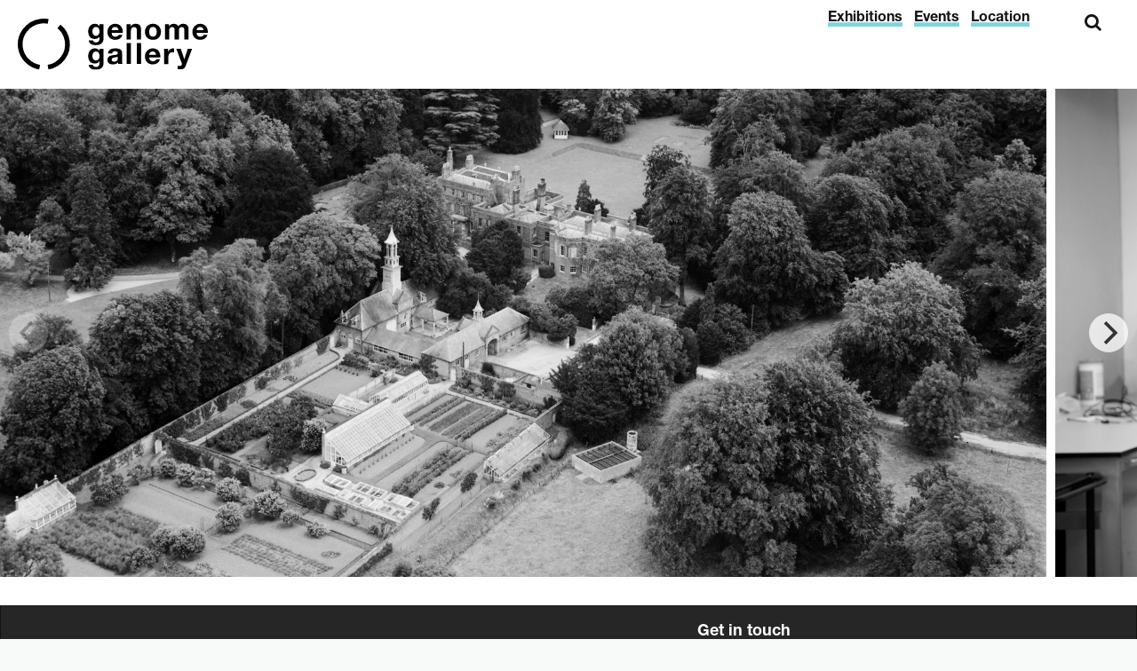

--- FILE ---
content_type: text/html; charset=UTF-8
request_url: https://genome.gallery/
body_size: 7735
content:
<!doctype html>
<html xmlns="http://www.w3.org/1999/xhtml" lang="en-GB">
<head>
  <!-- title></title -->
  <meta charset="UTF-8">
  <meta name="viewport" content="width=device-width, initial-scale=1">
  <meta name="robots" content="index,follow">
  <meta name="X-site-domain" content="Genome Gallery">

	<link title="Genome Gallery RSS Feed" href="https://genome.gallery/feed/" rel="alternate" type="application/rss+xml" />
  <link rel="profile" href="http://gmpg.org/xfn/11">
  <link rel="stylesheet" href="/wp-content/themes/genome_gallery/style.css" type="text/css" />
  
  <title>Genome Gallery</title>
<meta name='robots' content='max-image-preview:large' />
<link rel='dns-prefetch' href='//maps.googleapis.com/' />
<style id='wp-img-auto-sizes-contain-inline-css' type='text/css'>
img:is([sizes=auto i],[sizes^="auto," i]){contain-intrinsic-size:3000px 1500px}
/*# sourceURL=wp-img-auto-sizes-contain-inline-css */
</style>
<link rel='stylesheet' id='simple-cookie-css' href="/wp-content/plugins/wordpress-simple-cookie-plugin/cookies-min.css" type='text/css' media='' />
<style id='wp-block-library-inline-css' type='text/css'>
:root{--wp-block-synced-color:#7a00df;--wp-block-synced-color--rgb:122,0,223;--wp-bound-block-color:var(--wp-block-synced-color);--wp-editor-canvas-background:#ddd;--wp-admin-theme-color:#007cba;--wp-admin-theme-color--rgb:0,124,186;--wp-admin-theme-color-darker-10:#006ba1;--wp-admin-theme-color-darker-10--rgb:0,107,160.5;--wp-admin-theme-color-darker-20:#005a87;--wp-admin-theme-color-darker-20--rgb:0,90,135;--wp-admin-border-width-focus:2px}@media (min-resolution:192dpi){:root{--wp-admin-border-width-focus:1.5px}}.wp-element-button{cursor:pointer}:root .has-very-light-gray-background-color{background-color:#eee}:root .has-very-dark-gray-background-color{background-color:#313131}:root .has-very-light-gray-color{color:#eee}:root .has-very-dark-gray-color{color:#313131}:root .has-vivid-green-cyan-to-vivid-cyan-blue-gradient-background{background:linear-gradient(135deg,#00d084,#0693e3)}:root .has-purple-crush-gradient-background{background:linear-gradient(135deg,#34e2e4,#4721fb 50%,#ab1dfe)}:root .has-hazy-dawn-gradient-background{background:linear-gradient(135deg,#faaca8,#dad0ec)}:root .has-subdued-olive-gradient-background{background:linear-gradient(135deg,#fafae1,#67a671)}:root .has-atomic-cream-gradient-background{background:linear-gradient(135deg,#fdd79a,#004a59)}:root .has-nightshade-gradient-background{background:linear-gradient(135deg,#330968,#31cdcf)}:root .has-midnight-gradient-background{background:linear-gradient(135deg,#020381,#2874fc)}:root{--wp--preset--font-size--normal:16px;--wp--preset--font-size--huge:42px}.has-regular-font-size{font-size:1em}.has-larger-font-size{font-size:2.625em}.has-normal-font-size{font-size:var(--wp--preset--font-size--normal)}.has-huge-font-size{font-size:var(--wp--preset--font-size--huge)}.has-text-align-center{text-align:center}.has-text-align-left{text-align:left}.has-text-align-right{text-align:right}.has-fit-text{white-space:nowrap!important}#end-resizable-editor-section{display:none}.aligncenter{clear:both}.items-justified-left{justify-content:flex-start}.items-justified-center{justify-content:center}.items-justified-right{justify-content:flex-end}.items-justified-space-between{justify-content:space-between}.screen-reader-text{border:0;clip-path:inset(50%);height:1px;margin:-1px;overflow:hidden;padding:0;position:absolute;width:1px;word-wrap:normal!important}.screen-reader-text:focus{background-color:#ddd;clip-path:none;color:#444;display:block;font-size:1em;height:auto;left:5px;line-height:normal;padding:15px 23px 14px;text-decoration:none;top:5px;width:auto;z-index:100000}html :where(.has-border-color){border-style:solid}html :where([style*=border-top-color]){border-top-style:solid}html :where([style*=border-right-color]){border-right-style:solid}html :where([style*=border-bottom-color]){border-bottom-style:solid}html :where([style*=border-left-color]){border-left-style:solid}html :where([style*=border-width]){border-style:solid}html :where([style*=border-top-width]){border-top-style:solid}html :where([style*=border-right-width]){border-right-style:solid}html :where([style*=border-bottom-width]){border-bottom-style:solid}html :where([style*=border-left-width]){border-left-style:solid}html :where(img[class*=wp-image-]){height:auto;max-width:100%}:where(figure){margin:0 0 1em}html :where(.is-position-sticky){--wp-admin--admin-bar--position-offset:var(--wp-admin--admin-bar--height,0px)}@media screen and (max-width:600px){html :where(.is-position-sticky){--wp-admin--admin-bar--position-offset:0px}}

/*# sourceURL=wp-block-library-inline-css */
</style><style id='global-styles-inline-css' type='text/css'>
:root{--wp--preset--aspect-ratio--square: 1;--wp--preset--aspect-ratio--4-3: 4/3;--wp--preset--aspect-ratio--3-4: 3/4;--wp--preset--aspect-ratio--3-2: 3/2;--wp--preset--aspect-ratio--2-3: 2/3;--wp--preset--aspect-ratio--16-9: 16/9;--wp--preset--aspect-ratio--9-16: 9/16;--wp--preset--color--black: #000000;--wp--preset--color--cyan-bluish-gray: #abb8c3;--wp--preset--color--white: #ffffff;--wp--preset--color--pale-pink: #f78da7;--wp--preset--color--vivid-red: #cf2e2e;--wp--preset--color--luminous-vivid-orange: #ff6900;--wp--preset--color--luminous-vivid-amber: #fcb900;--wp--preset--color--light-green-cyan: #7bdcb5;--wp--preset--color--vivid-green-cyan: #00d084;--wp--preset--color--pale-cyan-blue: #8ed1fc;--wp--preset--color--vivid-cyan-blue: #0693e3;--wp--preset--color--vivid-purple: #9b51e0;--wp--preset--gradient--vivid-cyan-blue-to-vivid-purple: linear-gradient(135deg,rgb(6,147,227) 0%,rgb(155,81,224) 100%);--wp--preset--gradient--light-green-cyan-to-vivid-green-cyan: linear-gradient(135deg,rgb(122,220,180) 0%,rgb(0,208,130) 100%);--wp--preset--gradient--luminous-vivid-amber-to-luminous-vivid-orange: linear-gradient(135deg,rgb(252,185,0) 0%,rgb(255,105,0) 100%);--wp--preset--gradient--luminous-vivid-orange-to-vivid-red: linear-gradient(135deg,rgb(255,105,0) 0%,rgb(207,46,46) 100%);--wp--preset--gradient--very-light-gray-to-cyan-bluish-gray: linear-gradient(135deg,rgb(238,238,238) 0%,rgb(169,184,195) 100%);--wp--preset--gradient--cool-to-warm-spectrum: linear-gradient(135deg,rgb(74,234,220) 0%,rgb(151,120,209) 20%,rgb(207,42,186) 40%,rgb(238,44,130) 60%,rgb(251,105,98) 80%,rgb(254,248,76) 100%);--wp--preset--gradient--blush-light-purple: linear-gradient(135deg,rgb(255,206,236) 0%,rgb(152,150,240) 100%);--wp--preset--gradient--blush-bordeaux: linear-gradient(135deg,rgb(254,205,165) 0%,rgb(254,45,45) 50%,rgb(107,0,62) 100%);--wp--preset--gradient--luminous-dusk: linear-gradient(135deg,rgb(255,203,112) 0%,rgb(199,81,192) 50%,rgb(65,88,208) 100%);--wp--preset--gradient--pale-ocean: linear-gradient(135deg,rgb(255,245,203) 0%,rgb(182,227,212) 50%,rgb(51,167,181) 100%);--wp--preset--gradient--electric-grass: linear-gradient(135deg,rgb(202,248,128) 0%,rgb(113,206,126) 100%);--wp--preset--gradient--midnight: linear-gradient(135deg,rgb(2,3,129) 0%,rgb(40,116,252) 100%);--wp--preset--font-size--small: 13px;--wp--preset--font-size--medium: 20px;--wp--preset--font-size--large: 36px;--wp--preset--font-size--x-large: 42px;--wp--preset--spacing--20: 0.44rem;--wp--preset--spacing--30: 0.67rem;--wp--preset--spacing--40: 1rem;--wp--preset--spacing--50: 1.5rem;--wp--preset--spacing--60: 2.25rem;--wp--preset--spacing--70: 3.38rem;--wp--preset--spacing--80: 5.06rem;--wp--preset--shadow--natural: 6px 6px 9px rgba(0, 0, 0, 0.2);--wp--preset--shadow--deep: 12px 12px 50px rgba(0, 0, 0, 0.4);--wp--preset--shadow--sharp: 6px 6px 0px rgba(0, 0, 0, 0.2);--wp--preset--shadow--outlined: 6px 6px 0px -3px rgb(255, 255, 255), 6px 6px rgb(0, 0, 0);--wp--preset--shadow--crisp: 6px 6px 0px rgb(0, 0, 0);}:where(.is-layout-flex){gap: 0.5em;}:where(.is-layout-grid){gap: 0.5em;}body .is-layout-flex{display: flex;}.is-layout-flex{flex-wrap: wrap;align-items: center;}.is-layout-flex > :is(*, div){margin: 0;}body .is-layout-grid{display: grid;}.is-layout-grid > :is(*, div){margin: 0;}:where(.wp-block-columns.is-layout-flex){gap: 2em;}:where(.wp-block-columns.is-layout-grid){gap: 2em;}:where(.wp-block-post-template.is-layout-flex){gap: 1.25em;}:where(.wp-block-post-template.is-layout-grid){gap: 1.25em;}.has-black-color{color: var(--wp--preset--color--black) !important;}.has-cyan-bluish-gray-color{color: var(--wp--preset--color--cyan-bluish-gray) !important;}.has-white-color{color: var(--wp--preset--color--white) !important;}.has-pale-pink-color{color: var(--wp--preset--color--pale-pink) !important;}.has-vivid-red-color{color: var(--wp--preset--color--vivid-red) !important;}.has-luminous-vivid-orange-color{color: var(--wp--preset--color--luminous-vivid-orange) !important;}.has-luminous-vivid-amber-color{color: var(--wp--preset--color--luminous-vivid-amber) !important;}.has-light-green-cyan-color{color: var(--wp--preset--color--light-green-cyan) !important;}.has-vivid-green-cyan-color{color: var(--wp--preset--color--vivid-green-cyan) !important;}.has-pale-cyan-blue-color{color: var(--wp--preset--color--pale-cyan-blue) !important;}.has-vivid-cyan-blue-color{color: var(--wp--preset--color--vivid-cyan-blue) !important;}.has-vivid-purple-color{color: var(--wp--preset--color--vivid-purple) !important;}.has-black-background-color{background-color: var(--wp--preset--color--black) !important;}.has-cyan-bluish-gray-background-color{background-color: var(--wp--preset--color--cyan-bluish-gray) !important;}.has-white-background-color{background-color: var(--wp--preset--color--white) !important;}.has-pale-pink-background-color{background-color: var(--wp--preset--color--pale-pink) !important;}.has-vivid-red-background-color{background-color: var(--wp--preset--color--vivid-red) !important;}.has-luminous-vivid-orange-background-color{background-color: var(--wp--preset--color--luminous-vivid-orange) !important;}.has-luminous-vivid-amber-background-color{background-color: var(--wp--preset--color--luminous-vivid-amber) !important;}.has-light-green-cyan-background-color{background-color: var(--wp--preset--color--light-green-cyan) !important;}.has-vivid-green-cyan-background-color{background-color: var(--wp--preset--color--vivid-green-cyan) !important;}.has-pale-cyan-blue-background-color{background-color: var(--wp--preset--color--pale-cyan-blue) !important;}.has-vivid-cyan-blue-background-color{background-color: var(--wp--preset--color--vivid-cyan-blue) !important;}.has-vivid-purple-background-color{background-color: var(--wp--preset--color--vivid-purple) !important;}.has-black-border-color{border-color: var(--wp--preset--color--black) !important;}.has-cyan-bluish-gray-border-color{border-color: var(--wp--preset--color--cyan-bluish-gray) !important;}.has-white-border-color{border-color: var(--wp--preset--color--white) !important;}.has-pale-pink-border-color{border-color: var(--wp--preset--color--pale-pink) !important;}.has-vivid-red-border-color{border-color: var(--wp--preset--color--vivid-red) !important;}.has-luminous-vivid-orange-border-color{border-color: var(--wp--preset--color--luminous-vivid-orange) !important;}.has-luminous-vivid-amber-border-color{border-color: var(--wp--preset--color--luminous-vivid-amber) !important;}.has-light-green-cyan-border-color{border-color: var(--wp--preset--color--light-green-cyan) !important;}.has-vivid-green-cyan-border-color{border-color: var(--wp--preset--color--vivid-green-cyan) !important;}.has-pale-cyan-blue-border-color{border-color: var(--wp--preset--color--pale-cyan-blue) !important;}.has-vivid-cyan-blue-border-color{border-color: var(--wp--preset--color--vivid-cyan-blue) !important;}.has-vivid-purple-border-color{border-color: var(--wp--preset--color--vivid-purple) !important;}.has-vivid-cyan-blue-to-vivid-purple-gradient-background{background: var(--wp--preset--gradient--vivid-cyan-blue-to-vivid-purple) !important;}.has-light-green-cyan-to-vivid-green-cyan-gradient-background{background: var(--wp--preset--gradient--light-green-cyan-to-vivid-green-cyan) !important;}.has-luminous-vivid-amber-to-luminous-vivid-orange-gradient-background{background: var(--wp--preset--gradient--luminous-vivid-amber-to-luminous-vivid-orange) !important;}.has-luminous-vivid-orange-to-vivid-red-gradient-background{background: var(--wp--preset--gradient--luminous-vivid-orange-to-vivid-red) !important;}.has-very-light-gray-to-cyan-bluish-gray-gradient-background{background: var(--wp--preset--gradient--very-light-gray-to-cyan-bluish-gray) !important;}.has-cool-to-warm-spectrum-gradient-background{background: var(--wp--preset--gradient--cool-to-warm-spectrum) !important;}.has-blush-light-purple-gradient-background{background: var(--wp--preset--gradient--blush-light-purple) !important;}.has-blush-bordeaux-gradient-background{background: var(--wp--preset--gradient--blush-bordeaux) !important;}.has-luminous-dusk-gradient-background{background: var(--wp--preset--gradient--luminous-dusk) !important;}.has-pale-ocean-gradient-background{background: var(--wp--preset--gradient--pale-ocean) !important;}.has-electric-grass-gradient-background{background: var(--wp--preset--gradient--electric-grass) !important;}.has-midnight-gradient-background{background: var(--wp--preset--gradient--midnight) !important;}.has-small-font-size{font-size: var(--wp--preset--font-size--small) !important;}.has-medium-font-size{font-size: var(--wp--preset--font-size--medium) !important;}.has-large-font-size{font-size: var(--wp--preset--font-size--large) !important;}.has-x-large-font-size{font-size: var(--wp--preset--font-size--x-large) !important;}
/*# sourceURL=global-styles-inline-css */
</style>

<style id='classic-theme-styles-inline-css' type='text/css'>
/*! This file is auto-generated */
.wp-block-button__link{color:#fff;background-color:#32373c;border-radius:9999px;box-shadow:none;text-decoration:none;padding:calc(.667em + 2px) calc(1.333em + 2px);font-size:1.125em}.wp-block-file__button{background:#32373c;color:#fff;text-decoration:none}
/*# sourceURL=/wp-includes/css/classic-themes.min.css */
</style>
<link rel='stylesheet' id='genome_gallery-stylesheet-css' href="/wp-content/themes/genome_gallery/dist/assets/css/style.css?ver=0.0.50" type='text/css' media='all' />
<script type="text/javascript" src="/wp-content/plugins/base-theme-class/jquery-3.5.1.min.js" id="jquery-core-js"></script>
<script type="text/javascript" src="https://maps.googleapis.com/maps/api/js?key=AIzaSyDB5E-qFzwjoeFSD2mfs8WFFvU6XA2_374&amp;ver=6.9" id="genome_gallery-script_googlemaps-js"></script>
<script type="text/javascript" src="/wp-content/plugins/base-theme-class/pubs.js" id="pubs-js"></script>
<link rel="canonical" href="https://genome.gallery/" />
<meta name="simplecookie_policy"  content="/privacy-policy/" />
<style type="text/css">.recentcomments a{display:inline !important;padding:0 !important;margin:0 !important;}</style><link rel="icon" href="/wp-content/uploads/2021/03/cropped-ggal-icon-32x32.png" sizes="32x32" />
<link rel="icon" href="/wp-content/uploads/2021/03/cropped-ggal-icon-192x192.png" sizes="192x192" />
<link rel="apple-touch-icon" href="/wp-content/uploads/2021/03/cropped-ggal-icon-180x180.png" />
<meta name="msapplication-TileImage" content="/wp-content/uploads/2021/03/cropped-ggal-icon-270x270.png" />
</head>
<body class="home">
  <div id="page" class="site">
    <a class="skip-link screen-reader-text" href="#content">Skip to main content</a>
    <div class="site-content">
      <div class="panel-outer">
        <!--<div class="panel-wrapper">-->
          <div class="head-section">
            <div class="head-bg-img keep"></div>
            <header id="header">
              <div class="logo-container">
                  <a href="/"><img class="homelogo" src="/wp-content/themes/genome_gallery/dist/assets/svg/logos/gallery-logo.svg" alt="Genome Gallery" title="Genome Gallery"></a>
              </div>
              <div class="links-container">
                <div class="menu-primary-container"><ul id="menu-primary" class="menu"><li id="menu-item-559" class="menu-item menu-item-type-post_type menu-item-object-page menu-item-559"><a href="/exhibitions/">Exhibitions</a></li>
<li id="menu-item-648" class="menu-item menu-item-type-post_type menu-item-object-page menu-item-648"><a href="/events/">Events</a></li>
<li id="menu-item-557" class="menu-item menu-item-type-post_type menu-item-object-page menu-item-557"><a href="/about-us/">Location</a></li>
</ul></div>              </div>
              <div class="search-container">
                <p><i id="search-trigger" class="ico-search"></i></p>
                <div id="search-input-container" class="search-input-container">
                  <div id="search">
                    <form id="search-form" action="/search/" method="get" autocomplete="on">
                        <input id="q" class="text" name="q" type="text" placeholder="Search">
                        <input type="submit" class="submit" style="display: none;">
                    </form>
                  </div><!-- search -->
                </div>
              </div>
              <div class="mobile-container">
                <div class="mobile-menu">
                  <div class="mob-menu-wrapper">
                    <i id="mob-menu-trigger" class="ico-mobile-nav keep" title="Nav"></i>
                  </div>
                </div>
              </div>
            </header><!-- Header -->
          </div><!-- head-section -->
        <!--</div>--><!-- panel-wrapper -->
      </div><!-- panel-outer -->
<div class="fp-wrapper-hero"><div class="hero-panel"><div class="carousel flickity-enabled is-draggable" data-flickity="{ &quot;freeScroll&quot;: true, &quot;contain&quot;: true, &quot;pageDots&quot;: false}" tabindex="0"><div class="carousel-cell cell-fp" data-title="Hinxton Hall Estate: Georgians, Jet Engines and Genes" 
        data-url="/exhibition/hinxton-hall-estate-georgians-jet-engines-and-genes/" data-image="https://genome.gallery/wp-content/uploads/2021/09/EAW008054_Hinxton_Hall_and_gardens_Hinxton_1947_crop.png" 
        style="background-image: url(/wp-content/uploads/2021/09/EAW008054_Hinxton_Hall_and_gardens_Hinxton_1947_crop.png);">
        <div><div>
        <h4>Hinxton Hall Estate: Georgians, Jet Engines and Genes</h4>
        <p>Today, the Hinxton Hall estate in South Cambridgeshire is home to a world-leading centre of research, the Wellcome Genome Campus. Despite its long and fascinating past, we have documented very little of the Hall’s history until now. Over millennia, both the village of Hinxton and the Hinxton Hall estate have been part of a range of iconic events and critical movements.</p>
        </div></div>
        </div><div class="carousel-cell cell-fp" data-title="Discoveries at the Hall" 
        data-url="/story/discoveries-at-the-hall/" data-image="https://genome.gallery/wp-content/uploads/2021/09/200915_Wellcome-x-Sanger_12_DNA-P-01-Nikon_1384-1.jpg" 
        style="background-image: url(/wp-content/uploads/2021/09/200915_Wellcome-x-Sanger_12_DNA-P-01-Nikon_1384-1.jpg);">
        <div><div>
        <h4>Discoveries at the Hall</h4>
        <p>What does it feel like to make history? Do the breakthrough moments make up for all the hard graft? How do we make space for innvovation in science?</p>
        </div></div>
        </div></div></div></div>
 <div id="content" class="content-area">
   <main id="main" class="site-main">
     <section class="block">
       <div class="container">
                </div> <!-- container  -->
     </section> <!-- block  -->
   </main><!-- #main -->
 </div><!-- content -->
</div><!-- #site-content -->
	<div class="panel-outer">
			<div class="footer-wrapper">
				<footer id="footer" class="site-footer">
					<div class="desc">
						<h4>Who we are</h4>
						<p>The Genome Gallery is based at the <a href="https://www.wellcomegenomecampus.org/">Wellcome Genome Campus</a>, 
							and is part of <a href="https://www.wellcomeconnectingscience.org/">Wellcome Connecting Science</a>. 
							Through a changing programme of displays we explore genomics research, and encourage visitors 
							to consider the social and personal impact of learning about our genetic code.</p>	<br />
						<p>Subscribe to our newsletter <a target="_blank" href="http://eepurl.com/ckRm7z">here</a>.</p>
					</div>
					<div class="about">
						<h4>Get in touch</h4>
						<p>Email: <a href="mailto:engage@wellcomeconnectingscience.org">engage@wellcomeconnectingscience.org</a><br/>
						Phone: <a href="tel:+441223496995">+44 (0)1223 496995 </a><br/>
						Address (<a href="https://goo.gl/maps/WbczH4U2w5G2" target="_blank">Map</a>):<br/>
						Wellcome Genome Campus<br/>
						Hinxton CB10 1SA</p>
						<div class="ftr-image">
							<a href="http://www.wellcomeconnectingscience.org/"><img src="/wp-content/themes/genome_gallery/dist/assets/svg/logos/WCS_Logo-Primary_White.svg" alt="Connecting Science" title="Connecting Science"></a>
						</div>
					</div>
					<div class="social">
							<ul class="social-icons">
								<li class="social-icon">
									<a href="https://twitter.com/engagewcs"  target="_blank" title="Twitter">
									<div class="svg-icon-component" data-icon-size="DEFAULT" svg-icon="">  
										<svg viewBox="0 0 48 48">
										<g class="icon-fill"> 
											<path d="M40.9331436,11.1940288 C42.810084,10.0689342 44.2513785,8.28745345 44.9301304,6.16481389 C43.1737706,7.20644208 41.2282743,7.96298797 39.1576594,8.37075777 C37.4993523,6.6040254 35.1368481,5.5 32.5223241,5.5 C27.501861,5.5 23.4316182,9.57008073 23.4316182,14.5902197 C23.4316182,15.3026824 23.5121673,15.9965069 23.6671068,16.661807 C16.1120205,16.2827237 9.4138018,12.6636857 4.93027879,7.16397957 C4.1478016,8.50657299 3.69951412,10.0681239 3.69951412,11.7340483 C3.69951412,14.8877815 5.30449997,17.6702107 7.74366355,19.3003175 C6.25342374,19.253155 4.85183659,18.8442507 3.62609611,18.1633918 C3.62544783,18.2013163 3.62544783,18.2394029 3.62544783,18.2776516 C3.62544783,22.6820841 6.75892216,26.3562262 10.9174935,27.1912143 C10.1546268,27.3989889 9.35156666,27.5100073 8.52241311,27.5100073 C7.93668971,27.5100073 7.36717338,27.4531205 6.81224341,27.3469642 C7.96894178,30.958547 11.3260736,33.586685 15.3039361,33.660103 C12.1928276,36.0981321 8.27314842,37.5514198 4.01425536,37.5514198 C3.28056144,37.5514198 2.5569159,37.5084711 1.8457498,37.4245184 C5.86866797,40.0037111 10.6469975,41.5085373 15.780586,41.5085373 C32.5010928,41.5085373 41.6444717,27.6568433 41.6444717,15.6443274 C41.6444717,15.2501715 41.6357199,14.8581225 41.6182163,14.4683426 C43.3941867,13.1866877 44.9354788,11.5855916 46.1542502,9.76262068 C44.5239813,10.4856179 42.7719974,10.974261 40.9331436,11.1940288 Z">

											</path> 
										</g>
										</svg> 
									</div>
									</a>
								</li>
								<li class="social-icon">
									<a class="social" href="https://instagram.com/engagewcs" target="_blank" title="INSTAGRAM">
									<div class="svg-icon-component" data-icon-size="DEFAULT" svg-icon="">  
										<svg viewBox="0 0 48 48">
										<g class="icon-fill"> 
											<path d="M23.9,7.1c5.5,0,6.1,0,8.3,0.1c2,0.1,3.1,0.4,3.8,0.7c0.9,0.3,1.7,0.9,2.4,1.5c0.7,0.7,1.2,1.5,1.5,2.4 c0.3,0.7,0.6,1.8,0.7,3.8c0.1,2.2,0.1,2.8,0.1,8.3s0,6.1-0.1,8.3c-0.1,2-0.4,3.1-0.7,3.8c-0.7,1.8-2.1,3.2-3.9,3.9 c-0.7,0.3-1.8,0.6-3.8,0.7c-2.2,0.1-2.8,0.1-8.3,0.1s-6.1,0-8.3-0.1c-2-0.1-3.1-0.4-3.8-0.7c-0.9-0.3-1.7-0.9-2.4-1.5 c-0.7-0.7-1.2-1.5-1.5-2.4c-0.3-0.7-0.6-1.8-0.7-3.8c-0.1-2.2-0.1-2.8-0.1-8.3s0-6.1,0.1-8.3c0.1-2,0.4-3.1,0.7-3.8 c0.3-0.9,0.9-1.7,1.5-2.4c0.7-0.7,1.5-1.2,2.4-1.5c0.7-0.3,1.8-0.6,3.8-0.7C17.8,7.1,18.5,7.1,23.9,7.1 M23.9,3.4 c-5.6,0-6.3,0-8.5,0.1c-2.2,0.1-3.7,0.4-5,1C9.1,5,7.9,5.8,6.9,6.8c-1,1-1.9,2.3-2.4,3.6c-0.5,1.3-0.9,2.8-1,5 c-0.1,2.2-0.1,2.9-0.1,8.5s0,6.3,0.1,8.5c0.1,2.2,0.4,3.7,1,5C5,38.7,5.8,40,6.9,41c1,1,2.3,1.9,3.6,2.4c1.3,0.5,2.8,0.9,5,1 c2.2,0.1,2.9,0.1,8.5,0.1s6.3,0,8.5-0.1c2.2-0.1,3.7-0.4,5-1c2.8-1.1,4.9-3.2,6-6c0.5-1.3,0.9-2.8,1-5c0.1-2.2,0.1-2.9,0.1-8.5 s0-6.3-0.1-8.5c-0.1-2.2-0.4-3.7-1-5c-0.5-1.4-1.3-2.6-2.4-3.6c-1-1-2.3-1.9-3.6-2.4c-1.3-0.5-2.8-0.9-5-1 C30.2,3.4,29.5,3.4,23.9,3.4L23.9,3.4L23.9,3.4z">
											</path> 
											<path d="M23.9,13.4c-5.8,0-10.5,4.7-10.5,10.5s4.7,10.5,10.5,10.5s10.5-4.7,10.5-10.5l0,0C34.5,18.1,29.8,13.4,23.9,13.4z M23.9,30.8c-3.8,0-6.8-3.1-6.8-6.8c0-3.8,3.1-6.8,6.8-6.8c3.8,0,6.8,3.1,6.8,6.8C30.8,27.7,27.7,30.8,23.9,30.8z">

											</path> 
											<circle cx="34.9" cy="13" r="2.5">

											</circle> 
										</g>
										</svg> 
									</div>
									</a>
								</li>
								<li class="social-icon">
									<a href="https://facebook.com/wgcengage" target="_blank" title="Facebook">
									<div class="svg-icon-component" data-icon-size="DEFAULT" svg-icon="">  
										<svg viewBox="0 0 18 18">
										<g class="icon-fill"> 
											<path d="M15.7,1.5H2.3c-0.5,0-0.8,0.4-0.8,0.8v13.3c0,0.5,0.4,0.8,0.8,0.8h7.2v-5.8h-2V8.4h2V6.8c0-1.9,1.2-3,2.9-3 c0.8,0,1.5,0.1,1.7,0.1v2l-1.2,0c-0.9,0-1.1,0.4-1.1,1.1v1.4h2.2l-0.3,2.3h-1.9v5.8h3.8c0.5,0,0.8-0.4,0.8-0.8V2.3 C16.5,1.9,16.1,1.5,15.7,1.5z">

											</path> 
										</g>
										</svg> 
									</div>
									</a>
								</li>
								<li class="social-icon"><a href="https://youtube.com/channel/UCUzZKO3uzq8PQBeJhLLDxQg" target="_blank" title="YOUTUBE">
									<div class="svg-icon-component" data-icon-size="DEFAULT" svg-icon="">  
									<svg viewBox="0 0 48 48">
										<g class="icon-fill"> 
										<path d="M47.48 13.21s-.46-3.3-1.9-4.74c-1.82-1.92-3.86-1.92-4.8-2.04C34.08 5.94 24 6 24 6s-10.04-.06-16.74.42c-.92.12-2.96.12-4.78 2.04C1.04 9.9.56 13.2.56 13.2S.08 17.09 0 20.96v4.05c.08 3.88.56 7.75.56 7.75s.48 3.3 1.92 4.76c1.82 1.9 4.2 1.84 5.28 2.04 3.76.36 15.82.44 16.24.44 0 0 10.1.02 16.8-.46.92-.12 2.96-.12 4.78-2.04 1.44-1.44 1.92-4.74 1.92-4.74s.48-3.88.5-7.75v-4.05c-.04-3.87-.52-7.75-.52-7.75zM19.14 30V15.98L32 23.26 19.14 30z">
										</path> 
										<path d="M0 0h47.99v48H0z" fill="none">
										</path> 
										</g>
									</svg> 
									</div>
								</a>
								</li>
							</ul>
					</div>
					<div class="info">
						<div class="privacy">
							<p><a href="/privacy-policy/">Privacy</a> | <a href="/cookie-policy/">Cookies</a></p>
						<div>
					</div>
			</footer><!-- #footer -->
		</div> <!-- footer-wrapper -->
	</div><!-- #panel-outer -->
	</div><!-- #page -->
	<script type="speculationrules">
{"prefetch":[{"source":"document","where":{"and":[{"href_matches":"/*"},{"not":{"href_matches":["/wp-*.php","/wp-admin/*","/wp-content/uploads/*","/wp-content/*","/wp-content/plugins/*","/wp-content/themes/genome_gallery/*","/*\\?(.+)"]}},{"not":{"selector_matches":"a[rel~=\"nofollow\"]"}},{"not":{"selector_matches":".no-prefetch, .no-prefetch a"}}]},"eagerness":"conservative"}]}
</script>
<script type="text/javascript" src="/wp-content/plugins/wordpress-simple-cookie-plugin/cookies-gcc.js" id="simple-cookie-js"></script>
<script type="text/javascript" src="/wp-content/themes/genome_gallery/dist/assets/vendor/flickity.pkgd.js?ver=0.0.50" id="genome_gallery-script_flickity-js"></script>
<script type="text/javascript" src="/wp-content/themes/genome_gallery/dist/assets/vendor/fullscreen.js?ver=0.0.50" id="genome_gallery-script_flickity_fullscreen-js"></script>
<script type="text/javascript" src="/wp-content/themes/genome_gallery/dist/assets/vendor/popper.min.js?ver=0.0.50" id="genome_gallery-script_popper-js"></script>
<script type="text/javascript" src="/wp-content/themes/genome_gallery/dist/assets/vendor/bootstrap.min.js?ver=0.0.50" id="genome_gallery-script_bootstrap-js"></script>
<script type="text/javascript" src="/wp-content/themes/genome_gallery/dist/assets/js/bundle.js?ver=0.0.50" id="genome_gallery-scripts-js"></script>
	<script type="text/javascript" src="/zxtm/piwik2.js"></script>
  </body>
</html>

--- FILE ---
content_type: text/css
request_url: https://genome.gallery/wp-content/themes/genome_gallery/style.css
body_size: -59
content:
/*
Theme Name: genome_gallery
Theme URI: git@gitlab:ssg-css/themes/genome_gallery.git
.internal.sanger.ac.uk:themes/genome-gallery.git
Author: The Sanger web team
Description: A WordPress theme for Genome Gallery.
Version: 0.0.50
License: GNU General Public License v2 or later
License URI: http://www.gnu.org/licenses/gpl-2.0.html
Text Domain: genome_gallery
Date: 11 Feb 2021
*/

--- FILE ---
content_type: text/css
request_url: https://genome.gallery/wp-content/themes/genome_gallery/dist/assets/css/style.css?ver=0.0.50
body_size: 13487
content:
/*! normalize.css v8.0.0 | MIT License | github.com/necolas/normalize.css */@import url(https://fonts.googleapis.com/css?family=Roboto:400,600,700);html{line-height:1.15}body{margin:0}h1{font-size:2em;margin:.67em 0}hr{box-sizing:content-box;height:0;overflow:visible}pre{font-family:monospace,monospace;font-size:1em}a{background-color:transparent}abbr[title]{border-bottom:none;text-decoration:underline;text-decoration:underline dotted}b,strong{font-weight:bolder}code,kbd,samp{font-family:monospace,monospace;font-size:1em}small{font-size:80%}sub,sup{font-size:75%;line-height:0;position:relative;vertical-align:baseline}sub{bottom:-.25em}sup{top:-.5em}img{border-style:none}button,input,optgroup,select,textarea{font-family:inherit;font-size:100%;line-height:1.15;margin:0}button,input{overflow:visible}button,select{text-transform:none}[type=button],[type=reset],[type=submit],button{-webkit-appearance:button}[type=button]::-moz-focus-inner,[type=reset]::-moz-focus-inner,[type=submit]::-moz-focus-inner,button::-moz-focus-inner{border-style:none;padding:0}[type=button]:-moz-focusring,[type=reset]:-moz-focusring,[type=submit]:-moz-focusring,button:-moz-focusring{outline:1px dotted ButtonText}fieldset{padding:.35em .75em .625em}legend{box-sizing:border-box;color:inherit;display:table;max-width:100%;padding:0;white-space:normal}progress{vertical-align:baseline}textarea{overflow:auto}[type=checkbox],[type=radio]{box-sizing:border-box;padding:0}[type=number]::-webkit-inner-spin-button,[type=number]::-webkit-outer-spin-button{height:auto}[type=search]{-webkit-appearance:textfield;outline-offset:-2px}[type=search]::-webkit-search-decoration{-webkit-appearance:none}::-webkit-file-upload-button{-webkit-appearance:button;font:inherit}details{display:block}summary{display:list-item}template{display:none}[hidden]{display:none}.screen-reader-text{border:0;clip:rect(1px,1px,1px,1px);clip-path:inset(50%);height:1px;margin:-1px;overflow:hidden;padding:0;position:absolute!important;width:1px;word-wrap:normal!important}.screen-reader-text.skip-link{margin:5px}.screen-reader-text:focus{background-color:#f1f1f1;border-radius:0;box-shadow:0 0 2px 2px rgba(0,0,0,.6);clip:auto!important;clip-path:none;color:#21759b;display:block;font-size:1.7rem;font-weight:700;height:auto;left:5px;line-height:normal;padding:15px 23px 14px;text-decoration:none;top:5px;width:auto;z-index:100000}[tabindex="-1"]:focus{outline:0}[data-whatinput=mouse] :focus{outline:0}[data-whatinput=keyboard] button:focus,[data-whatinput=keyboard] input:focus,[data-whatinput=keyboard] select:focus,[data-whatinput=keyboard] textarea:focus{outline:4px solid #f9bf47;opacity:1}[data-whatinput=keyboard] nav ul li a:focus{background:#f9bf47;color:#000}[data-whatinput=keyboard] a:focus{outline:2px solid #f9bf47;background:rgba(249,191,71,.5);opacity:1}[data-whatinput=keyboard] a.global-link:focus{background:rgba(249,191,71,.5)}@font-face{font-family:apercu-mono;src:apercu-mono;font-style:normal;font-weight:400}@font-face{font-family:apercu;src:apercu;font-style:normal;font-weight:400}@font-face{font-family:"Helvetica Neue LT W05 45 Light";src:url(/fonts/5664085/cb0d1e8a-e111-4dbf-82c2-e948aba954c0.eot?#iefix);src:url(/fonts/5664085/cb0d1e8a-e111-4dbf-82c2-e948aba954c0.eot?#iefix) format("eot"),url(/fonts/5664085/f9c5199e-a996-4c08-9042-1eb845bb7495.woff2) format("woff2"),url(/fonts/5664085/2a34f1f8-d701-4949-b12d-133c1c2636eb.woff) format("woff"),url(/fonts/5664085/fdf10d5e-4ce0-45e5-a6c1-5eaff6cb1c11.ttf) format("truetype")}@font-face{font-family:"Helvetica Neue LT W05 55 Roman";src:url(/fonts/5664093/522972a6-5867-47ae-82fc-a7cf9bd5d4d4.eot?#iefix);src:url(/fonts/5664093/522972a6-5867-47ae-82fc-a7cf9bd5d4d4.eot?#iefix) format("eot"),url(/fonts/5664093/08b57253-2e0d-4c12-9c57-107f6c67bc49.woff2) format("woff2"),url(/fonts/5664093/08edde9d-c27b-4731-a27f-d6cd9b01cd06.woff) format("woff"),url(/fonts/5664093/8f4a1705-214a-4dd0-80b8-72252c37e688.ttf) format("truetype")}@font-face{font-family:"Helvetica Neue LT W05 56 Italic";src:url(/fonts/5664098/c708845d-fe72-4432-9276-47c4f91aec1c.eot?#iefix);src:url(/fonts/5664098/c708845d-fe72-4432-9276-47c4f91aec1c.eot?#iefix) format("eot"),url(/fonts/5664098/4bd56f95-e7ab-4a32-91fd-b8704cbd38bc.woff2) format("woff2"),url(/fonts/5664098/4fe1c328-1f21-434a-8f0d-5e0cf6c70dfb.woff) format("woff"),url(/fonts/5664098/c07fd9e2-5e0b-4297-9229-af0c8e331d94.ttf) format("truetype")}@font-face{font-family:"Helvetica Neue LT W05_75 Bold";src:url(/fonts/5664150/4c21ab66-1566-4a85-b310-fbc649985f88.eot?#iefix);src:url(/fonts/5664150/4c21ab66-1566-4a85-b310-fbc649985f88.eot?#iefix) format("eot"),url(/fonts/5664150/800da3b0-675f-465f-892d-d76cecbdd5b1.woff2) format("woff2"),url(/fonts/5664150/7b415a05-784a-4a4c-8c94-67e9288312f5.woff) format("woff"),url(/fonts/5664150/f07c25ed-2d61-4e44-99ab-a0bc3ec67662.ttf) format("truetype")}@font-face{font-family:"Roboto light";src:url(../fonts/Roboto/Roboto-Light.ttf) format("truetype")}@font-face{font-family:"Roboto regular";src:url(../fonts/Roboto/Roboto-Regular.ttf) format("truetype")}@font-face{font-family:"Roboto italic";src:url(../fonts/Roboto/Roboto-Italic.ttf) format("truetype")}@font-face{font-family:"Roboto bold";src:url(../fonts/Roboto/Roboto-Bold.ttf) format("truetype")}body{font-size:16px;font-size:1rem;font-family:"Helvetica Neue LT W05 55 Roman","Roboto regular",Helvetica,Arial,sans-serif;line-height:1.5;color:#131412;background-color:#f8f9f9;text-size-adjust:none;text-rendering:geometricPrecision;-webkit-font-smoothing:antialiased;-moz-osx-font-smoothing:grayscale}blockquote,code,dd,dt,figcaption,hr,input[type=email],input[type=month],input[type=number],input[type=password],input[type=search],input[type=tel],input[type=text],input[type=url],input[type=week],kbd,li,ol,p,pre,samp,select,small,table,td,textarea,th,tr,ul{font-size:16px;font-size:1rem;line-height:1.68}p{margin-top:1rem;margin-bottom:1rem;line-height:1.5}p:last-child{margin-bottom:1rem}@media only screen and (min-width:1439px){p{font-size:16px;font-size:1rem;line-height:22px}}.date,.tag{font-size:14px;font-size:.875rem;line-height:1.25}@media only screen and (min-width:767px){.date,.tag{font-size:14px;font-size:.875rem;line-height:1.25}}@media only screen and (min-width:1023px){.date,.tag{font-size:14px;font-size:.875rem;line-height:1.25}}h1,h2,h3,h4,h5,h6{color:#131412;line-height:1.1;margin:0 0 .8em 0;padding:0}h1,h2{font-family:"Helvetica Neue LT W05_75 Bold","Roboto bold",Helvetica,Arial,sans-serif;font-weight:400}h3{font-family:"Helvetica Neue LT W05_75 Bold","Roboto bold",Helvetica,Arial,sans-serif;font-weight:400}h4,h5{font-family:"Helvetica Neue LT W05_75 Bold","Roboto bold",Helvetica,Arial,sans-serif;font-weight:400}h1{font-size:26px;font-size:1.625rem;line-height:1.25}@media only screen and (min-width:767px){h1{font-size:26px;font-size:1.625rem;line-height:1.25}}@media only screen and (min-width:1023px){h1{font-size:50px;font-size:3.125rem;line-height:1.25}}h2{font-size:24px;font-size:1.5rem;line-height:1.33}@media only screen and (min-width:767px){h2{font-size:32px;font-size:2rem;line-height:1.18}}@media only screen and (min-width:1023px){h2{font-size:36px;font-size:2.25rem;line-height:1.16}}h3{font-size:21px;font-size:1.3125rem;line-height:1.47}@media only screen and (min-width:767px){h3{font-size:21px;font-size:1.3125rem;line-height:1.47}}@media only screen and (min-width:1023px){h3{font-size:24px;font-size:1.5rem;line-height:1.47}}h4{font-size:18px;font-size:1.125rem;line-height:1.11}@media only screen and (min-width:767px){h4{font-size:18px;font-size:1.125rem;line-height:1.11}}@media only screen and (min-width:1023px){h4{font-size:18px;font-size:1.125rem;line-height:1.22}}h5{font-size:16px;font-size:1rem;line-height:1.25}@media only screen and (min-width:767px){h5{font-size:16px;font-size:1rem;line-height:1.25}}@media only screen and (min-width:1023px){h5{font-size:16px;font-size:1rem;line-height:1.25}}.info{font-family:"Helvetica Neue LT W05 55 Roman","Roboto regular",Helvetica,Arial,sans-serif}b,strong{font-family:"Helvetica Neue LT W05_75 Bold","Roboto bold",Helvetica,Arial,sans-serif;font-weight:400}em,i{font-style:italic}small{line-height:1;font-size:.875em}figcaption{margin-top:0;font-style:normal;font-weight:400}blockquote{clear:both;border:0 none;position:relative;margin-top:3rem;padding-bottom:3rem;margin:0;font-size:20px;font-size:1.25rem;line-height:1.3}@media only screen and (min-width:767px){blockquote{font-size:24px;font-size:1.5rem;line-height:1.25}}@media only screen and (min-width:1023px){blockquote{font-size:24px;font-size:1.5rem;line-height:1.25}}@media (min-width:1023px){blockquote{margin-top:4rem;padding-bottom:4rem}}blockquote:before{content:"";display:block;height:4px;position:absolute;left:0;top:0;max-width:147px}@media (min-width:449px){blockquote:before{width:30%}}cite{display:block;font-style:italic}hr{background-image:linear-gradient(to bottom,rgba(0,0,0,0) 50%,#000 50%);background-repeat:repeat-x;background-size:2px 2px;background-position:0 50%;border:0;padding-top:0;padding-bottom:1px;margin:0;height:0}hr.white{background-image:linear-gradient(to bottom,rgba(255,255,255,0) 50%,#fff 50%);background-repeat:repeat-x;background-size:1px 1px;background-position:0 50%;border:0;padding-top:0;padding-bottom:1px;margin:0;height:0}kbd,pre,samp{font-family:apercu-mono,Menlo,Courier,monospace}code{color:#c7254e;background-color:#f9f2f4;font-family:apercu-mono,Menlo,Courier,monospace;line-height:1;padding:.375rem .5rem;border-radius:.3rem;font-size:inherit}pre code{display:inline-block;padding:1.15rem 1rem .85rem}pre{border-radius:.3rem;display:block;white-space:pre-wrap;word-break:break-all;word-wrap:break-word;margin-bottom:2rem}.date{font-size:18.6px;font-size:1.1625rem;line-height:1.5;right:0}.intro,.intro p{font-size:22px;font-size:1.375rem;font-family:"Helvetica Neue LT W05 45 Light","Roboto light",Helvetica,Arial,sans-serif;line-height:28px;color:#3ebcd2}@media only screen and (min-width:449px){.intro,.intro p{font-size:26px;font-size:1.625rem;line-height:32px}}@media only screen and (min-width:767px){.intro,.intro p{font-size:32px;font-size:2rem;line-height:38px;margin-top:.5em}}.body{font-size:16px;font-size:1rem;line-height:22px}@media only screen and (min-width:449px){.body{font-size:20px;font-size:1.25rem;line-height:30px}}.extrasmall{font-size:12px;font-size:.75rem}.small{font-size:14px;font-size:.875rem}.med,.medium{font-size:14px;font-size:.875rem;line-height:18px}@media only screen and (min-width:767px){.med,.medium{font-size:26px;font-size:1.625rem;line-height:32px}}.big{font-size:24px;font-size:1.5rem;line-height:30px}@media only screen and (min-width:1023px){.big{font-size:24px;font-size:1.5rem;line-height:30px}}@media only screen and (min-width:1439px){.big{font-size:30px;font-size:1.875rem;line-height:36px}}.large{font-size:22px;font-size:1.375rem;line-height:28px}@media only screen and (min-width:449px){.large{font-size:26px;font-size:1.625rem;line-height:32px}}@media only screen and (min-width:1023px){.large{font-size:26px;font-size:1.625rem;line-height:32px}}@media only screen and (min-width:1439px){.large{font-size:32px;font-size:2rem;line-height:38px}}.xlarge{font-size:36px;font-size:2.25rem}@media only screen and (min-width:449px){.xlarge{font-size:36px;font-size:2.25rem}}.huge{font-size:60px;font-size:3.75rem;font-family:"Helvetica Neue LT W05_75 Bold","Roboto bold",Helvetica,Arial,sans-serif}.mt{margin-top:1em}.tool-textbox h2{margin-top:.4em}div.site{position:relative;display:block;max-width:1440px;background-color:#fff;margin:0 auto;padding:0}div.site .site-content{padding:0}.head-section{position:relative;margin:0 auto;overflow:visible}.head-section .head-bg-img{display:block;width:100%;height:100%;position:absolute;opacity:.4}header{position:relative;display:-ms-grid;display:grid;grid-template-columns:0 250px 1fr 50px;-ms-grid-columns:0 250px 1fr 50px;grid-template-rows:100px;-ms-grid-rows:100px;min-height:80px;overflow:visible;z-index:100;grid-template-areas:". logo . mob" "links links links links" "search search search search"}@media only screen and (min-width:1025px){header{height:100%;grid-template-columns:2px 250px 1fr 100px;-ms-grid-columns:2px 250px 1fr 100px;grid-template-areas:". logo links search"}}header .logo-container{grid-area:logo;display:flex;align-items:center;justify-content:space-around;padding:1em}header .logo-container a{height:inherit}header .logo-container a img{width:250px;height:auto}header .links-container{position:relative;grid-area:links;display:-moz-box;display:-ms-flexbox;display:-webkit-flex;display:flex;justify-content:flex-end;align-items:flex-start}@media only screen and (min-width:1025px){header .links-container{display:-moz-box;display:-ms-flexbox;display:-webkit-flex;display:flex}}header .links-container .menu-primary-container{position:relative;background-color:#ccc;display:block;width:100%;padding:0 1em .375em 1em}@media only screen and (min-width:1025px){header .links-container .menu-primary-container{position:relative;display:block;background-color:inherit}}header .links-container .menu-primary-container ul li{text-align:center}@media only screen and (min-width:1025px){header .links-container .menu-primary-container ul li{text-align:right}}header .search-container{position:relative;grid-area:search;display:none}@media only screen and (min-width:1025px){header .search-container{display:-moz-box;display:-ms-flexbox;display:-webkit-flex;display:flex;-webkit-justify-content:center;-moz-justify-content:center;-ms-justify-content:center;justify-content:center;-ms-flex-pack:center;-webkit-align-content:center;-moz-align-content:center;-ms-align-content:center;align-content:center}header .search-container>*{font-size:20px;font-size:1.25rem}header .search-container p{margin-top:.5625em}}header .mobile-container{position:relative;grid-area:mob;display:flex;justify-content:center;align-self:center}@media only screen and (min-width:1025px){header .mobile-container{display:-moz-box;display:-ms-flexbox;display:-webkit-flex;display:flex}}header .mobile-container .mobile-menu{display:block}@media only screen and (min-width:1025px){header .mobile-container .mobile-menu{display:none}}header .mobile-container .mobile-menu .mob-menu-wrapper{align-self:center;margin:5px}header .mobile-container .mobile-menu .mob-menu-wrapper i{font-size:36px;font-size:2.25rem}.menu-primary-container{display:none}.menu-primary-container ul.menu{list-style:none;padding:0;margin:0;display:grid;float:none}@media only screen and (min-width:1025px){.menu-primary-container ul.menu{display:inline-flex;float:right}}.menu-primary-container ul.menu li{margin:5px 5px;padding-left:0}@media only screen and (min-width:1025px){.menu-primary-container ul.menu li{margin-left:.5em}}@media only screen and (min-width:1439px){.menu-primary-container ul.menu li{margin-left:1.4em}}.menu-primary-container ul.menu li a{font-family:"Helvetica Neue LT W05_75 Bold","Roboto bold",Helvetica,Arial,sans-serif;text-transform:capitalize;font-size:16px;font-size:1rem}@media only screen and (min-width:1025px){.menu-primary-container ul.menu li a{font-size:16px;font-size:1rem}}@media only screen and (min-width:1200px){.menu-primary-container ul.menu li a{font-size:16px;font-size:1rem}}@media only screen and (min-width:1439px){.menu-primary-container ul.menu li a{font-size:16px;font-size:1rem}}@media only screen and (min-width:1679px){.menu-primary-container ul.menu li a{font-size:16px;font-size:1rem}}.menu-primary-container ul.menu li a:hover{text-decoration:none}.footer-wrapper{width:100%;background-color:rgba(0,0,0,.85);margin:0 auto}@media only screen and (min-width:1025px){.footer-wrapper{width:100%}}footer{position:relative;display:-ms-grid;display:grid;grid-template-columns:100%;-ms-grid-columns:100%;grid-template-rows:auto;-ms-grid-rows:auto;grid-column-gap:5px;grid-row-gap:5px;-moz-justify-items:center;-ms-justify-items:center;justify-items:center;-webkit-align-items:center;-moz-align-items:center;-ms-align-items:center;align-items:center;padding:0;color:#fff;overflow:hidden;clear:both;border:1px solid #131412;height:100%;grid-template-areas:"desc" "about" "social" "ftr-image" "info"}footer h1{margin:0 0 1.3rem 0;color:#fff}footer h2{margin:0 0 1.3rem 0;color:#fff}footer h3{margin:0 0 1.3rem 0;color:#fff}footer h4{margin:0 0 1.3rem 0;color:#fff}footer h5{margin:0 0 1.3rem 0;color:#fff}footer h6{margin:0 0 1.3rem 0;color:#fff}footer a,footer p,footer span,footer ul li{font-size:14px;font-size:.875rem}@media only screen and (min-width:1025px){footer a,footer p,footer span,footer ul li{font-size:16px;font-size:1rem}}footer p,footer span{line-height:1.5}footer ul li{margin:.2em 0;padding:0;line-height:1.8}@media only screen and (min-width:449px){footer ul li{margin:0}}footer a{color:#fff}footer a:hover{color:#fff;text-decoration:none}footer .desc{-ms-grid-column:1;-ms-grid-row:1;-ms-grid-column-span:1;-ms-grid-row-span:1;-ms-grid-row-align:center}footer .about{-ms-grid-column:2;-ms-grid-row:1;-ms-grid-column-span:1;-ms-grid-row-span:1;-ms-grid-row-align:center}footer .social{-ms-grid-column:3;-ms-grid-row:1;-ms-grid-column-span:1;-ms-grid-row-span:1;-ms-grid-row-align:center}footer .image{-ms-grid-column:4;-ms-grid-row:1;-ms-grid-column-span:1;-ms-grid-row-span:1;-ms-grid-row-align:center}footer .info{-ms-grid-column:5;-ms-grid-row:1;-ms-grid-column-span:1;-ms-grid-row-span:1;-ms-grid-row-align:center;width:100%}@media only screen and (min-width:1025px){footer{grid-template-columns:1fr 1fr;-ms-grid-columns:1fr 1fr;grid-template-areas:"desc about" "social ftr-image" "info info"}footer .desc{-ms-grid-column:1;-ms-grid-row:1;-ms-grid-column-span:1;-ms-grid-row-span:1;-ms-grid-row-align:center}footer .about{-ms-grid-column:1;-ms-grid-row:2;-ms-grid-column-span:1;-ms-grid-row-span:1;-ms-grid-row-align:center}footer .social{-ms-grid-column:3;-ms-grid-row:1;-ms-grid-column-span:1;-ms-grid-row-span:1;-ms-grid-row-align:center}footer .ftr-image{-ms-grid-column:3;-ms-grid-row:2;-ms-grid-column-span:1;-ms-grid-row-span:1;-ms-grid-row-align:center}footer .info{-ms-grid-column:4;-ms-grid-row:2;-ms-grid-column-span:2;-ms-grid-row-span:1;-ms-grid-row-align:center;width:100%}}footer .logo{grid-area:logo}footer .logo img{width:100%;margin-top:1rem;max-width:none}@media only screen and (min-width:1025px){footer .logo img{width:100%}}footer .desc{grid-area:desc;margin:1rem 2rem 1rem 2rem;text-align:center}@media only screen and (min-width:1025px){footer .desc{text-align:left;margin:1rem 3rem}}footer .about{grid-area:about;margin:1rem 2rem 1rem 2rem;text-align:center}@media only screen and (min-width:1025px){footer .about{text-align:left;margin:1rem 3rem}}footer .social{grid-area:social;margin:0 1rem;width:100%}footer .social ul{list-style:none;width:inherit;padding:1em 0 0 0;display:-moz-box;display:-ms-flexbox;display:-webkit-flex;display:flex;-webkit-flex-flow:row wrap;-moz-flex-flow:row wrap;-ms-flex-flow:row wrap;flex-flow:row wrap;align-self:center;justify-content:center;margin:0 1rem}@media only screen and (min-width:1025px){footer .social ul{justify-content:flex-start;margin:0 2rem}}footer .social ul li{padding:0 1rem}footer .social ul li svg{width:2.2rem;height:2.2rem}footer .social ul li svg .icon-fill{fill:#fff}footer .ftr-image{grid-area:ftr-image}footer .ftr-image img{width:100%;margin-top:1rem;max-width:none}@media only screen and (min-width:1025px){footer .ftr-image img{width:200px;height:auto}}footer .info{grid-area:info;display:-moz-box;display:-ms-flexbox;display:-webkit-flex;display:flex;-webkit-flex-flow:row wrap;-moz-flex-flow:row wrap;-ms-flex-flow:row wrap;flex-flow:row wrap;align-self:center;justify-content:space-around;border-top:2px solid #ccc;width:100%;margin-top:1rem}footer .info .hosted{-moz-box-flex:0 1 100%;-webkit-flex:0 1 100%;-ms-flex:0 1 100%;flex:0 1 100%;text-align:center}footer .info .hosted p{margin-left:2%;margin-right:2%}@media only screen and (min-width:1025px){footer .info .hosted{-moz-box-flex:0 1 66.64%;-webkit-flex:0 1 66.64%;-ms-flex:0 1 66.64%;flex:0 1 66.64%;text-align:left}}footer .info .privacy{-moz-box-flex:0 1 100%;-webkit-flex:0 1 100%;-ms-flex:0 1 100%;flex:0 1 100%;text-align:center}footer .info .privacy p{margin-left:2%;margin-right:2%}@media only screen and (min-width:1025px){footer .info .privacy{-moz-box-flex:0 1 99.96%;-webkit-flex:0 1 99.96%;-ms-flex:0 1 99.96%;flex:0 1 99.96%;text-align:center}}div#search-input-container{display:none;position:absolute;right:23px;bottom:-34px;width:300px;height:80px;background-color:#f8f9f9}@media only screen and (min-width:449px){div#search-input-container{right:23px;bottom:-34px;width:300px;height:80px}}@media only screen and (min-width:767px){div#search-input-container{right:23px;bottom:-34px;width:500px;height:80px}}@media only screen and (min-width:1025px){div#search-input-container{right:76px;top:8px;width:500px;height:35px}}div#search-input-container #search{height:inherit}div#search-input-container #search form{height:inherit}div#search-input-container #search form input#q,div#search-input-container #search form input#search-text{margin:0;padding:0;box-sizing:inherit;height:inherit;background-color:rgba(255,255,255,.4);border-radius:0;color:#131412;padding-left:.6em;font-size:18px;line-height:22px;font-family:"Helvetica Neue LT W05 45 Light","Roboto light",Helvetica,Arial,sans-serif}div#search-input-container #search form input#q::placeholder,div#search-input-container #search form input#search-text::placeholder{color:#fff}.extra-links{float:right;display:block;height:5.5em}.extra-links a,.extra-links span{display:block;height:3em;font-size:2em;color:#fff;float:left;padding:.75em .2em;cursor:pointer;font-family:icomoon}span.ham{display:none}.search-data .subheader-panel{margin-bottom:2em}.search-data .subheader-panel h1{font-size:45px;font-size:2.8125rem;line-height:48px;padding-bottom:0}.search-data .subheader-panel p.num-found{color:#fff;font-family:"Helvetica Neue LT W05_75 Bold","Roboto bold",Helvetica,Arial,sans-serif;margin:.5em 0 0 0}.search-data .subheader-panel p.search-term{color:#fff;font-size:28px;font-size:1.75rem;line-height:32px;margin:0}#___search_results dl{margin-bottom:2em}#___search_results dl dt{font-family:"Helvetica Neue LT W05_75 Bold","Roboto bold",Helvetica,Arial,sans-serif;font-size:21px;font-size:1.3125rem;line-height:31px;color:#3ebcd2;margin-bottom:.5em}#___search_results dl dt a{text-decoration:none;color:#3ebcd2}#___search_results dl dd{margin-bottom:2em}#___search_results dl dd p{margin:0}#___search_results dl dd p a{font-family:"Helvetica Neue LT W05_75 Bold","Roboto bold",Helvetica,Arial,sans-serif}#___search_results dl dd:after{content:"";margin-top:1.5em;overflow:hidden;height:1px;width:100%;display:block}.___search_pagination{display:-moz-box;display:-ms-flexbox;display:-webkit-flex;display:flex;-webkit-justify-content:center;-moz-justify-content:center;-ms-justify-content:center;justify-content:center;-ms-flex-pack:center;width:100%}.___search_pagination .___search_left_icon,.___search_pagination .___search_right_icon{background:rgba(0,0,0,0);margin:0 0 0 10px;width:24px;border:0;color:#3ebcd2}.___search_pagination .___search_left_icon:before,.___search_pagination .___search_right_icon:before{position:absolute;margin:0;height:24px;width:24px;content:"";background-repeat:no-repeat;background-size:contain}.___search_pagination .___search_left_icon{margin:0 10px 0 0}.___search_pagination .___search_page_links span,.___search_pagination .___search_page_links strong{font-size:20px;font-size:1.25rem;line-height:25px;font-family:"Helvetica Neue LT W05_75 Bold","Roboto bold",Helvetica,Arial,sans-serif;margin:0 .5em;cursor:pointer}.___search_pagination .___search_page_links span{opacity:.5}.pagination{text-align:center}.pagination span{font-size:1.25rem;line-height:25px;margin:0 .5em;cursor:pointer;color:red;opacity:60%;color:#3ebcd2}.pagination span:first-child,.pagination span:last-child{display:none}.pagination .active{opacity:100%}table{border-collapse:collapse;margin:0 0 2em 0;table-layout:auto;text-align:left;width:100%;color:#3ebcd2}table thead{line-height:1.1;vertical-align:middle}table thead tr{border-bottom:1px solid #f8f9f9;border-bottom:1px solid #3ebcd2}table thead tr th{font-family:"Helvetica Neue LT W05_75 Bold","Roboto bold",Helvetica,Arial,sans-serif;padding:.8em .3em .8em 0;font-size:20px;font-size:1.25rem;line-height:26px}@media only screen and (min-width:1023px){table thead tr th{font-size:20px;font-size:1.25rem;line-height:26px}}table tbody{vertical-align:middle}table tbody tr{border-bottom:1px solid #f8f9f9}table tbody tr:hover{background:#f8f9f9;border-bottom:2px solid #3ebcd2}table tbody tr:hover td *{border-bottom:0}table tbody tr td{overflow-wrap:break-word;font-size:16px;font-size:1rem;line-height:18px;padding:.8em .5em .8em 0;color:#3ebcd2}@media only screen and (min-width:1023px){table tbody tr td{font-size:16px;font-size:1rem;line-height:20px}}table tbody tr td a{color:#3ebcd2;font-size:16px;font-size:1rem;line-height:18px;font-weight:700;text-decoration:underline}table tbody tr td a:hover{color:#3ebcd2;text-decoration:underline}@media only screen and (min-width:1023px){table tbody tr td a{font-size:16px;font-size:1rem;line-height:20px}}div.panel-outer{width:100%;margin:0 auto;padding:0;overflow:hidden;background-color:rgba(255,255,255,.1)}div.panel-wrapper{position:relative;max-width:1440px;margin:0 auto;padding:0}div.panel-wrapper::after{clear:both;content:"";display:block}@media only screen and (min-width:1025px){div.panel-wrapper{padding:0 10%}}div.panel-wrapper div.panel-wide{width:calc(100% - 8px);float:left;margin-left:4px;overflow:visible}div.panel-wrapper div.panel-narrow{width:calc(100% - 8px);float:left;margin-left:4px;overflow:visible}@media only screen and (min-width:449px){div.panel-wrapper div.panel-narrow{width:calc(83.3333333333% - 7.3333333333px);float:left;margin-left:4px;left:calc(8.3333333333% - 4.3333333333px + 4px);position:relative}}div.panel-wrapper-hero{position:relative;max-width:1440px;margin:0 auto}div.panel-wrapper-hero .hero-panel{height:300px;background-repeat:no-repeat;background-size:cover;background-position:center}@media only screen and (min-width:449px){div.panel-wrapper-hero .hero-panel{height:350px}}@media only screen and (min-width:767px){div.panel-wrapper-hero .hero-panel{height:450px}}@media only screen and (min-width:1025px){div.panel-wrapper-hero .hero-panel{height:550px}}@media only screen and (min-width:1439px){div.panel-wrapper-hero .hero-panel{height:750px}}div.panel-wrapper-hero .hero-panel .box-wrapper{position:absolute;bottom:0;left:0;width:100%;min-height:50px;background:rgba(0,0,0,.7);padding:.2em 0 0}@media only screen and (min-width:767px){div.panel-wrapper-hero .hero-panel .box-wrapper{min-height:100px;padding:1em 0 0}}@media only screen and (min-width:1025px){div.panel-wrapper-hero .hero-panel .box-wrapper{min-height:100px;padding:2em 0 0}}div.panel-wrapper-hero .hero-panel .box-wrapper .hero-box-container{margin:0 auto}div.panel-wrapper-hero .hero-panel .box-wrapper .hero-box-container .hero-box{position:relative;margin:0 0 .5em 0;width:calc(100% - 8px);float:left;margin-left:4px;overflow:visible}@media only screen and (min-width:767px){div.panel-wrapper-hero .hero-panel .box-wrapper .hero-box-container .hero-box{margin:0 0 1em 0}}@media only screen and (min-width:1025px){div.panel-wrapper-hero .hero-panel .box-wrapper .hero-box-container .hero-box{margin:0 0 2em 0}}@media only screen and (min-width:449px){div.panel-wrapper-hero .hero-panel .box-wrapper .hero-box-container .hero-box{width:calc(83.3333333333% - 7.3333333333px);float:left;margin-left:4px;left:calc(8.3333333333% - 4.3333333333px + 4px);position:relative}}div.panel-wrapper-hero .hero-panel .box-wrapper .hero-box-container .hero-box h2,div.panel-wrapper-hero .hero-panel .box-wrapper .hero-box-container .hero-box h3,div.panel-wrapper-hero .hero-panel .box-wrapper .hero-box-container .hero-box h4{color:#fff}div.panel-wrapper-hero .hero-panel .box-wrapper .hero-box-container .hero-box .byline{color:#fff;margin-top:1em;font-size:14px;font-size:.875rem;line-height:17px;margin-bottom:1em;padding-bottom:2em}div.panel-wrapper-hero .hero-image-panel{background-repeat:no-repeat;background-size:cover;background-position:center}.panel,.panel-image{position:relative;box-sizing:inherit;width:100%;padding:0 1em;margin:0 auto}.panel-image>div.title,.panel>div.title{margin:0 auto;text-align:center}.panel-image:first-of-type,.panel:first-of-type{margin-top:1em}@media only screen and (min-width:767px){.panel,.panel-image{padding:1em 2em}}@media only screen and (min-width:1023px){.panel,.panel-image{width:800px;padding:1em 0}}.panel-blue{background-color:#3ebcd2;color:#fff}.panel-blue h1,.panel-blue h2,.panel-blue h3,.panel-blue h4,.panel-blue h5{color:#fff}.panel-image>div.title{display:none;position:absolute;bottom:0;left:0}.panel-2col-wrapper{display:-moz-box;display:-ms-flexbox;display:-webkit-flex;display:flex;-webkit-flex-flow:row wrap;-moz-flex-flow:row wrap;-ms-flex-flow:row wrap;flex-flow:row wrap}.panel-2col-wrapper .panel-2col{padding:0;-moz-box-flex:0 1 100%;-webkit-flex:0 1 100%;-ms-flex:0 1 100%;flex:0 1 100%}@media only screen and (min-width:1025px){.panel-2col-wrapper .panel-2col{-moz-box-flex:0 1 49%;-webkit-flex:0 1 49%;-ms-flex:0 1 49%;flex:0 1 49%}}div.fp-wrapper-hero{position:relative;max-width:1440px;margin:0 auto;padding:0;max-height:1024px;background-color:inherit}div.fp-wrapper-hero .hero-panel{height:inherit;background-color:inherit}.grid-container{display:grid;grid-template-columns:1fr;justify-items:start;justify-content:stretch;column-gap:1em;grid-row-gap:1em;column-gap:1em;padding:1em}@media only screen and (min-width:449px){.grid-container{grid-template-columns:1fr 1fr}}@media only screen and (min-width:767px){.grid-container{grid-template-columns:1fr 1fr 1fr}}@media only screen and (min-width:1025px){.grid-container{grid-template-columns:1fr 1fr 1fr 1fr}}.flex-container{display:-moz-box;display:-ms-flexbox;display:-webkit-flex;display:flex;-webkit-flex-flow:row wrap;-moz-flex-flow:row wrap;-ms-flex-flow:row wrap;flex-flow:row wrap;box-sizing:inherit;height:inherit;clear:both}.flex-container>div{padding:0;-moz-box-flex:0 1 100%;-webkit-flex:0 1 100%;-ms-flex:0 1 100%;flex:0 1 100%}@media only screen and (min-width:1025px){.flex-container>div{-moz-box-flex:0 1 49.98%;-webkit-flex:0 1 49.98%;-ms-flex:0 1 49.98%;flex:0 1 49.98%}}.flex-container>.fc-1c{-moz-box-flex:0 1 100%;-webkit-flex:0 1 100%;-ms-flex:0 1 100%;flex:0 1 100%}@media only screen and (min-width:767px){.flex-container>.fc-1c{-moz-box-flex:0 1 8.33%;-webkit-flex:0 1 8.33%;-ms-flex:0 1 8.33%;flex:0 1 8.33%}}@media only screen and (min-width:1025px){.flex-container>.fc-1c{-moz-box-flex:0 1 8.33%;-webkit-flex:0 1 8.33%;-ms-flex:0 1 8.33%;flex:0 1 8.33%}}.flex-container>.fc-2c{-moz-box-flex:0 1 100%;-webkit-flex:0 1 100%;-ms-flex:0 1 100%;flex:0 1 100%}@media only screen and (min-width:767px){.flex-container>.fc-2c{-moz-box-flex:0 1 49.98%;-webkit-flex:0 1 49.98%;-ms-flex:0 1 49.98%;flex:0 1 49.98%}}@media only screen and (min-width:1025px){.flex-container>.fc-2c{-moz-box-flex:0 1 16.66%;-webkit-flex:0 1 16.66%;-ms-flex:0 1 16.66%;flex:0 1 16.66%}}.flex-container>.fc-3c{-moz-box-flex:0 1 100%;-webkit-flex:0 1 100%;-ms-flex:0 1 100%;flex:0 1 100%}@media only screen and (min-width:767px){.flex-container>.fc-3c{-moz-box-flex:0 1 49.98%;-webkit-flex:0 1 49.98%;-ms-flex:0 1 49.98%;flex:0 1 49.98%}}@media only screen and (min-width:1025px){.flex-container>.fc-3c{-moz-box-flex:0 1 24.99%;-webkit-flex:0 1 24.99%;-ms-flex:0 1 24.99%;flex:0 1 24.99%}}.flex-container>.fc-4c{-moz-box-flex:0 1 100%;-webkit-flex:0 1 100%;-ms-flex:0 1 100%;flex:0 1 100%}@media only screen and (min-width:1025px){.flex-container>.fc-4c{-moz-box-flex:0 1 33.32%;-webkit-flex:0 1 33.32%;-ms-flex:0 1 33.32%;flex:0 1 33.32%}}.flex-container>.fc-5c{-moz-box-flex:0 1 100%;-webkit-flex:0 1 100%;-ms-flex:0 1 100%;flex:0 1 100%}@media only screen and (min-width:767px){.flex-container>.fc-5c{-moz-box-flex:0 1 49.98%;-webkit-flex:0 1 49.98%;-ms-flex:0 1 49.98%;flex:0 1 49.98%}}@media only screen and (min-width:1025px){.flex-container>.fc-5c{-moz-box-flex:0 1 41.65%;-webkit-flex:0 1 41.65%;-ms-flex:0 1 41.65%;flex:0 1 41.65%}}.flex-container>div.fc-6c{-moz-box-flex:0 1 100%;-webkit-flex:0 1 100%;-ms-flex:0 1 100%;flex:0 1 100%}@media only screen and (min-width:1023px){.flex-container>div.fc-6c{-moz-box-flex:0 1 49.98%;-webkit-flex:0 1 49.98%;-ms-flex:0 1 49.98%;flex:0 1 49.98%}}@media only screen and (min-width:1025px){.flex-container>div.fc-6c{-moz-box-flex:0 1 49.98%;-webkit-flex:0 1 49.98%;-ms-flex:0 1 49.98%;flex:0 1 49.98%}}.flex-container>.fc-7c{-moz-box-flex:0 1 100%;-webkit-flex:0 1 100%;-ms-flex:0 1 100%;flex:0 1 100%}@media only screen and (min-width:1025px){.flex-container>.fc-7c{-moz-box-flex:0 1 58.31%;-webkit-flex:0 1 58.31%;-ms-flex:0 1 58.31%;flex:0 1 58.31%}}.flex-container>.fc-8c{-moz-box-flex:0 1 100%;-webkit-flex:0 1 100%;-ms-flex:0 1 100%;flex:0 1 100%}@media only screen and (min-width:1025px){.flex-container>.fc-8c{-moz-box-flex:0 1 66.64%;-webkit-flex:0 1 66.64%;-ms-flex:0 1 66.64%;flex:0 1 66.64%}}.flex-container>.fc-9c{-moz-box-flex:0 1 100%;-webkit-flex:0 1 100%;-ms-flex:0 1 100%;flex:0 1 100%}@media only screen and (min-width:1025px){.flex-container>.fc-9c{-moz-box-flex:0 1 74.97%;-webkit-flex:0 1 74.97%;-ms-flex:0 1 74.97%;flex:0 1 74.97%}}.flex-container>.fc-10c{-moz-box-flex:0 1 100%;-webkit-flex:0 1 100%;-ms-flex:0 1 100%;flex:0 1 100%}@media only screen and (min-width:1025px){.flex-container>.fc-10c{-moz-box-flex:0 1 83.3%;-webkit-flex:0 1 83.3%;-ms-flex:0 1 83.3%;flex:0 1 83.3%}}.flex-container>.fc-11c{-moz-box-flex:0 1 100%;-webkit-flex:0 1 100%;-ms-flex:0 1 100%;flex:0 1 100%}@media only screen and (min-width:1025px){.flex-container>.fc-11c{-moz-box-flex:0 1 91.63%;-webkit-flex:0 1 91.63%;-ms-flex:0 1 91.63%;flex:0 1 91.63%}}.flex-container>.fc-12c{-moz-box-flex:0 1 100%;-webkit-flex:0 1 100%;-ms-flex:0 1 100%;flex:0 1 100%}@media only screen and (min-width:1025px){.flex-container>.fc-12c{-moz-box-flex:0 1 99.96%;-webkit-flex:0 1 99.96%;-ms-flex:0 1 99.96%;flex:0 1 99.96%}}.flex-container>.fc-1s{left:calc(8.3333333333% - 21.6666666667px + 20px);position:relative}.flex-container>.fc-2s{left:calc(16.6666666667% - 23.3333333333px + 20px);position:relative}.exhibit-container{display:-moz-box;display:-ms-flexbox;display:-webkit-flex;display:flex;-webkit-flex-flow:row wrap;-moz-flex-flow:row wrap;-ms-flex-flow:row wrap;flex-flow:row wrap;box-sizing:inherit;height:inherit;clear:both}.exhibit-container>div{padding:0;-moz-box-flex:0 1 100%;-webkit-flex:0 1 100%;-ms-flex:0 1 100%;flex:0 1 100%}@media only screen and (min-width:1025px){.exhibit-container>div{-moz-box-flex:0 1 49.98%;-webkit-flex:0 1 49.98%;-ms-flex:0 1 49.98%;flex:0 1 49.98%}}.exhibit-container>div.exhibit-item{-moz-box-flex:0 1 100%;-webkit-flex:0 1 100%;-ms-flex:0 1 100%;flex:0 1 100%}@media only screen and (min-width:767px){.exhibit-container>div.exhibit-item{-moz-box-flex:0 1 49.98%;-webkit-flex:0 1 49.98%;-ms-flex:0 1 49.98%;flex:0 1 49.98%}}@media only screen and (min-width:1025px){.exhibit-container>div.exhibit-item{-moz-box-flex:0 1 33.32%;-webkit-flex:0 1 33.32%;-ms-flex:0 1 33.32%;flex:0 1 33.32%}}.exhibition-container{display:-moz-box;display:-ms-flexbox;display:-webkit-flex;display:flex;-webkit-flex-flow:row wrap;-moz-flex-flow:row wrap;-ms-flex-flow:row wrap;flex-flow:row wrap;box-sizing:inherit;clear:both}.exhibition-container>a{-moz-box-flex:0 1 100%;-webkit-flex:0 1 100%;-ms-flex:0 1 100%;flex:0 1 100%;margin:.5em 0}.exhibition-item{display:-moz-box;display:-ms-flexbox;display:-webkit-flex;display:flex;-webkit-flex-flow:row wrap;-moz-flex-flow:row wrap;-ms-flex-flow:row wrap;flex-flow:row wrap;box-sizing:inherit;height:inherit;clear:both;color:#131412;margin:1em 0;min-height:200px}.exhibition-item>div{padding:0;-moz-box-flex:0 1 30%;-webkit-flex:0 1 30%;-ms-flex:0 1 30%;flex:0 1 30%}@media only screen and (min-width:1025px){.exhibition-item>div{-moz-box-flex:0 1 30%;-webkit-flex:0 1 30%;-ms-flex:0 1 30%;flex:0 1 30%}}.exhibition-item>div.exhibition-img{background-position:center;background-repeat:no-repeat;background-size:cover;min-height:300px;-moz-box-flex:0 1 100%;-webkit-flex:0 1 100%;-ms-flex:0 1 100%;flex:0 1 100%}@media only screen and (min-width:1025px){.exhibition-item>div.exhibition-img{min-height:200px;-moz-box-flex:0 1 30%;-webkit-flex:0 1 30%;-ms-flex:0 1 30%;flex:0 1 30%}}.exhibition-item>div.exhibition-img img{width:100%}@media only screen and (min-width:1025px){.exhibition-item>div.exhibition-img img{width:100%;height:240px;object-fit:cover}}.exhibition-item>div.exhibition-txt{-moz-box-flex:0 1 100%;-webkit-flex:0 1 100%;-ms-flex:0 1 100%;flex:0 1 100%;margin-top:.5em;margin-left:0}@media only screen and (min-width:1025px){.exhibition-item>div.exhibition-txt{margin-top:0;margin-left:1em;-moz-box-flex:0 1 60%;-webkit-flex:0 1 60%;-ms-flex:0 1 60%;flex:0 1 60%}}.exhibition-item>div.exhibition-txt h4{text-decoration-color:#3ebcd2;text-decoration-line:underline;text-decoration-style:solid;text-decoration-thickness:3px}.story-container{display:-moz-box;display:-ms-flexbox;display:-webkit-flex;display:flex;-webkit-flex-flow:row wrap;-moz-flex-flow:row wrap;-ms-flex-flow:row wrap;flex-flow:row wrap;box-sizing:inherit;clear:both}.story-container>a{-moz-box-flex:0 1 100%;-webkit-flex:0 1 100%;-ms-flex:0 1 100%;flex:0 1 100%;margin:.5em 0}.story-item{display:-moz-box;display:-ms-flexbox;display:-webkit-flex;display:flex;-webkit-flex-flow:row wrap;-moz-flex-flow:row wrap;-ms-flex-flow:row wrap;flex-flow:row wrap;box-sizing:inherit;height:inherit;clear:both;color:#131412;margin:1em 0;min-height:200px}.story-item>div{padding:0;-moz-box-flex:0 1 30%;-webkit-flex:0 1 30%;-ms-flex:0 1 30%;flex:0 1 30%}@media only screen and (min-width:1025px){.story-item>div{-moz-box-flex:0 1 30%;-webkit-flex:0 1 30%;-ms-flex:0 1 30%;flex:0 1 30%}}.story-item>div.story-img{background-position:center;background-repeat:no-repeat;background-size:cover;min-height:300px;-moz-box-flex:0 1 100%;-webkit-flex:0 1 100%;-ms-flex:0 1 100%;flex:0 1 100%}@media only screen and (min-width:1025px){.story-item>div.story-img{min-height:200px;-moz-box-flex:0 1 30%;-webkit-flex:0 1 30%;-ms-flex:0 1 30%;flex:0 1 30%}}.story-item>div.story-txt{-moz-box-flex:0 1 100%;-webkit-flex:0 1 100%;-ms-flex:0 1 100%;flex:0 1 100%;margin-top:.5em;margin-left:0}@media only screen and (min-width:1025px){.story-item>div.story-txt{margin-top:0;margin-left:1em;-moz-box-flex:0 1 60%;-webkit-flex:0 1 60%;-ms-flex:0 1 60%;flex:0 1 60%}}.event-container{display:-moz-box;display:-ms-flexbox;display:-webkit-flex;display:flex;-webkit-flex-flow:row wrap;-moz-flex-flow:row wrap;-ms-flex-flow:row wrap;flex-flow:row wrap;box-sizing:inherit;clear:both}.event-container>a{-moz-box-flex:0 1 100%;-webkit-flex:0 1 100%;-ms-flex:0 1 100%;flex:0 1 100%;margin:.5em 0}.event-item{display:-moz-box;display:-ms-flexbox;display:-webkit-flex;display:flex;-webkit-flex-flow:row wrap;-moz-flex-flow:row wrap;-ms-flex-flow:row wrap;flex-flow:row wrap;box-sizing:inherit;height:inherit;clear:both;color:#131412;transition:.5s all;margin:1em 0}.event-item>div{padding:0;-moz-box-flex:0 1 30%;-webkit-flex:0 1 30%;-ms-flex:0 1 30%;flex:0 1 30%}@media only screen and (min-width:1025px){.event-item>div{-moz-box-flex:0 1 30%;-webkit-flex:0 1 30%;-ms-flex:0 1 30%;flex:0 1 30%}}.event-item>div.event-img{background-position:center;background-repeat:no-repeat;background-size:cover;-moz-box-flex:0 1 100%;-webkit-flex:0 1 100%;-ms-flex:0 1 100%;flex:0 1 100%}@media only screen and (min-width:1025px){.event-item>div.event-img{min-height:200px;-moz-box-flex:0 1 30%;-webkit-flex:0 1 30%;-ms-flex:0 1 30%;flex:0 1 30%}}.event-item>div.event-img img{width:100%;height:250px;object-fit:cover}@media only screen and (min-width:767px){.event-item>div.event-img img{height:350px}}@media only screen and (min-width:1025px){.event-item>div.event-img img{width:100%;height:250px;object-fit:cover}}.event-item>div.event-txt{-moz-box-flex:0 1 100%;-webkit-flex:0 1 100%;-ms-flex:0 1 100%;flex:0 1 100%;margin-top:.5em;margin-left:0}@media only screen and (min-width:1025px){.event-item>div.event-txt{margin-top:0;margin-left:1em;-moz-box-flex:0 1 60%;-webkit-flex:0 1 60%;-ms-flex:0 1 60%;flex:0 1 60%}}.event-item>div.event-txt p{margin-bottom:1rem}.event-item>div.event-txt .event-past{display:none;font-size:.8em;padding:.3em .5em;margin-right:.3em;background:rgba(0,0,0,.5);color:#fff}.event-item:hover{background-color:rgba(62,188,210,.05)}.cards.past .event-item>div.event-img img{opacity:.99}.cards.past .event-item>div.event-img img::after{content:"Past event"}.cards.past .event-item>div.event-txt .event-past{display:inline-block}.cards.past .event-item:hover{filter:grayscale(0);opacity:1}.cards.past .event-item:hover>div.event-img img{opacity:1}.filter-container{display:-moz-box;display:-ms-flexbox;display:-webkit-flex;display:flex;-webkit-flex-flow:row wrap;-moz-flex-flow:row wrap;-ms-flex-flow:row wrap;flex-flow:row wrap;box-sizing:inherit;height:inherit;clear:both}.filter-container>div.filter-panel{-moz-box-flex:0 1 100%;-webkit-flex:0 1 100%;-ms-flex:0 1 100%;flex:0 1 100%}@media only screen and (min-width:449px){.filter-container>div.filter-panel{-moz-box-flex:1 1 50%;-webkit-flex:1 1 50%;-ms-flex:1 1 50%;flex:1 1 50%}}@media only screen and (min-width:767px){.filter-container>div.filter-panel{-moz-box-flex:0 1 30%;-webkit-flex:0 1 30%;-ms-flex:0 1 30%;flex:0 1 30%}}@media only screen and (min-width:1025px){.filter-container>div.filter-panel{-moz-box-flex:0 1 20%;-webkit-flex:0 1 20%;-ms-flex:0 1 20%;flex:0 1 20%}}.filter-container>div.filter-label{left:calc(8.3333333333% - 21.6666666667px + 20px);position:relative;-moz-box-flex:0 1 41.65%;-webkit-flex:0 1 41.65%;-ms-flex:0 1 41.65%;flex:0 1 41.65%}@media only screen and (min-width:767px){.filter-container>div.filter-label{-moz-box-flex:0 1 49.98%;-webkit-flex:0 1 49.98%;-ms-flex:0 1 49.98%;flex:0 1 49.98%}}@media only screen and (min-width:1025px){.filter-container>div.filter-label{-moz-box-flex:0 1 45%;-webkit-flex:0 1 45%;-ms-flex:0 1 45%;flex:0 1 45%}}.filter-container>div.filter-dd{-moz-box-flex:0 1 49.98%;-webkit-flex:0 1 49.98%;-ms-flex:0 1 49.98%;flex:0 1 49.98%}@media only screen and (min-width:767px){.filter-container>div.filter-dd{-moz-box-flex:0 1 49.98%;-webkit-flex:0 1 49.98%;-ms-flex:0 1 49.98%;flex:0 1 49.98%}}@media only screen and (min-width:1025px){.filter-container>div.filter-dd{-moz-box-flex:0 1 54%;-webkit-flex:0 1 54%;-ms-flex:0 1 54%;flex:0 1 54%}}.box-pagination{display:-moz-box;display:-ms-flexbox;display:-webkit-flex;display:flex;-webkit-justify-content:center;-moz-justify-content:center;-ms-justify-content:center;justify-content:center;-ms-flex-pack:center;position:relative}.box-pagination .pagination span{font-size:1.25rem;line-height:25px;margin:0 .5em;cursor:pointer;color:#3ebcd2;opacity:90%}.box-pagination .pagination .active{opacity:100%}.grid-container{column-gap:1em}.block-link{width:100%;flex-basis:25%;background:#f8f9f9;position:relative;padding-top:100%}.block-link .bg{position:absolute;top:0;left:0;width:100%;height:100%;z-index:1;background:linear-gradient(to bottom,rgba(0,0,0,.2) 0,rgba(0,0,0,.6) 75%)}.block-link .info{position:absolute;bottom:0;left:0;padding:.5rem;font-size:.75em;z-index:2;color:#fff}.block-link .thumb{width:100%;height:100%;position:absolute;top:0;left:0;z-index:0}.block-link img{width:100%;height:100%;object-fit:cover}.block-link h2{background:rgba(255,255,255,.7);width:fit-content;padding:.2em;font-size:1.75em}article{padding-top:8em}.content-header{width:100%;position:relative;background-size:cover;background-repeat:no-repeat;background-position:center;padding-top:8em}.content-header .bg{position:absolute;top:0;left:0;width:100%;height:100%;z-index:0;background:linear-gradient(to bottom,rgba(221,232,228,.8) 0,rgba(238,244,242,.8) 100%)}.content-header .header-text{display:grid;position:relative;z-index:10;width:90%;margin:auto;max-width:60em}.map-container h4{text-align:center}.accessibility-container{position:relative;display:flex;justify-content:center;margin:2 em 0}.filter-wrapper{width:100%}@media only screen and (min-width:767px){.filter-wrapper{width:100%}}@media only screen and (min-width:1439px){.filter-wrapper{width:100%}}.filter-wrapper p,.filter-wrapper select{font-size:14px;font-size:.875rem}.no-matches{padding:1em 1em 1em 1em}.wrap{margin:1em}.box-container{margin-top:2em}@media only screen and (min-width:767px){.box-container{margin-top:1em}}.box,.box-white,.box-white-shadow{width:100%;background:inherit;margin:10px auto;padding:1.5em;overflow:hidden}@media only screen and (min-width:767px){.box,.box-white,.box-white-shadow{padding:1em}}@media only screen and (min-width:1439px){.box,.box-white,.box-white-shadow{padding:2em}}.box-white{background:#fff;margin:0;padding:1em;border:none;color:#131412;border-bottom:2px solid #f8f9f9}.box-white:last-child{border-bottom:none}.box-white-shadow{width:96%;color:#3ebcd2;padding:1em;margin:1em;background-color:#fff;-webkit-border-radius:4px;-moz-border-radius:4px;border-radius:4px;-webkit-box-shadow:0 1px 12px 0 rgba(0,0,0,.15);-moz-box-shadow:0 1px 12px 0 rgba(0,0,0,.15);box-shadow:0 1px 12px 0 rgba(0,0,0,.15)}.box-white-shadow:last-child{border-bottom:none}.exhibit-box,.exhibition-box{position:relative;background-size:cover;background-position:center;height:300px;width:80%;vertical-align:middle;margin:0 auto}.exhibit-box:hover .text-container,.exhibition-box:hover .text-container{display:block}.exhibit-box .text-container,.exhibition-box .text-container{display:none;position:absolute;left:0;bottom:0;width:100%;background-color:#f8f9f9;opacity:.8}.exhibit-box .text-container .card-title,.exhibition-box .text-container .card-title{text-align:center;padding:0 0 0 1em}.exhibit-box .text-container .card-title h4,.exhibition-box .text-container .card-title h4{font-size:16px;font-size:1rem}figure{margin:0;position:relative}picture{margin:0;max-width:100%}.video-container{position:relative;display:flex;justify-content:center;margin:2em 0}.video-container iframe{width:100%;height:193px}@media only screen and (min-width:449px){.video-container iframe{height:400px}}@media only screen and (min-width:767px){.video-container iframe{height:360px;width:640px}}@media only screen and (min-width:1025px){.video-container iframe{height:360px;width:640px}}.gallery-container{position:relative;display:block;margin:2em 0}.image-container{position:relative;display:flex;justify-content:center;margin:2em 0 .4em;height:fit-content;height:-webkit-fill-available}.image-container img{object-fit:contain}.panolens-container{position:relative;display:block;width:100%;height:450px}.panolens-container>div{width:inherit;height:inherit}.button-wrapper{position:absolute;top:0;left:0}.button-container{position:relative;margin:1em 0}button:focus{outline:0}.btn-People,.btn-Tag,.btn-Type,.btn-blue,.btn-close,.btn-cross,.btn-cross2,.btn-exhibition,.btn-featured,.btn-primary,.btn-secondary,.btn-standard,.btn-white,.btn-yellow{margin:5px 5px 5px 5px;border:none;-webkit-border-radius:3px;-moz-border-radius:3px;border-radius:3px;padding:10px 12px;-webkit-box-shadow:0 1px 12px 0 rgba(0,0,0,.15);-moz-box-shadow:0 1px 12px 0 rgba(0,0,0,.15);box-shadow:0 1px 12px 0 rgba(0,0,0,.15);font-size:12px;font-size:.75rem}.btn-People:focus,.btn-Tag:focus,.btn-Type:focus,.btn-blue:focus,.btn-close:focus,.btn-cross2:focus,.btn-cross:focus,.btn-exhibition:focus,.btn-featured:focus,.btn-primary:focus,.btn-secondary:focus,.btn-standard:focus,.btn-white:focus,.btn-yellow:focus{outline:0}.btn-People:hover,.btn-Tag:hover,.btn-Type:hover,.btn-blue:hover,.btn-close:hover,.btn-cross2:hover,.btn-cross:hover,.btn-exhibition:hover,.btn-featured:hover,.btn-primary:hover,.btn-secondary:hover,.btn-standard:hover,.btn-white:hover,.btn-yellow:hover{cursor:pointer}@media only screen and (min-width:449px){.btn-People,.btn-Tag,.btn-Type,.btn-blue,.btn-close,.btn-cross,.btn-cross2,.btn-exhibition,.btn-featured,.btn-primary,.btn-secondary,.btn-standard,.btn-white,.btn-yellow{font-size:14px;font-size:.875rem}}@media only screen and (min-width:767px){.btn-People,.btn-Tag,.btn-Type,.btn-blue,.btn-close,.btn-cross,.btn-cross2,.btn-exhibition,.btn-featured,.btn-primary,.btn-secondary,.btn-standard,.btn-white,.btn-yellow{font-size:16px;font-size:1rem}}@media only screen and (min-width:1023px){.btn-People,.btn-Tag,.btn-Type,.btn-blue,.btn-close,.btn-cross,.btn-cross2,.btn-exhibition,.btn-featured,.btn-primary,.btn-secondary,.btn-standard,.btn-white,.btn-yellow{font-size:16px;font-size:1rem}}@media only screen and (min-width:1439px){.btn-People,.btn-Tag,.btn-Type,.btn-blue,.btn-close,.btn-cross,.btn-cross2,.btn-exhibition,.btn-featured,.btn-primary,.btn-secondary,.btn-standard,.btn-white,.btn-yellow{font-size:16px;font-size:1rem}}.btn-white{background-color:#fff;-webkit-border-radius:4px;-moz-border-radius:4px;border-radius:4px;font-size:12px;font-size:.75rem;-webkit-box-shadow:0 1px 12px 0 rgba(0,0,0,.15);-moz-box-shadow:0 1px 12px 0 rgba(0,0,0,.15);box-shadow:0 1px 12px 0 rgba(0,0,0,.15)}@media only screen and (min-width:1439px){.btn-white{font-size:16px;font-size:1rem;line-height:22px}}.btn-blue{background-color:#3ebcd2;color:#fff}.btn-blue:hover{background:#2a9fb3;color:#fff}.btn-yellow{background-color:#ffce00;color:#131412}.btn-yellow:hover{background:#cca500;color:#131412}.btn-standard{border:none;background-color:#fff;color:#131412}.btn-standard:hover{background:#fff;color:#131412}.btn-download{text-decoration:none;color:#3ebcd2;font-family:"Helvetica Neue LT W05 55 Roman","Roboto regular",Helvetica,Arial,sans-serif;border:0;padding:.5em 1em;right:0;margin:0 1.2em 1em 0;background-color:#fff;-webkit-border-radius:4px;-moz-border-radius:4px;border-radius:4px;font-size:12px;font-size:.75rem;-webkit-box-shadow:0 1px 12px 0 rgba(0,0,0,.15);-moz-box-shadow:0 1px 12px 0 rgba(0,0,0,.15);box-shadow:0 1px 12px 0 rgba(0,0,0,.15)}@media only screen and (min-width:1439px){.btn-download{font-size:16px;font-size:1rem;line-height:22px}.btn-download:after{font-family:icomoon;font-style:normal;font-weight:400;speak:none;display:inline-block;text-decoration:inherit;width:1em;margin-right:.5em;text-align:center;font-variant:normal;text-transform:none;-webkit-font-smoothing:antialiased;-moz-osx-font-smoothing:grayscale;content:"\e916";padding-left:1em}.btn-download:hover{text-decoration:none;color:#3ebcd2}.btn-download:hover:after{content:"\e915"}}.btn-ext{text-decoration:none;color:#3ebcd2;font-family:"Helvetica Neue LT W05 55 Roman","Roboto regular",Helvetica,Arial,sans-serif;border:0;padding:.5em 1em;right:0;margin:2em 1.2em 1em 0;background-color:#fff;-webkit-border-radius:4px;-moz-border-radius:4px;border-radius:4px;font-size:12px;font-size:.75rem;-webkit-box-shadow:0 1px 12px 0 rgba(0,0,0,.15);-moz-box-shadow:0 1px 12px 0 rgba(0,0,0,.15);box-shadow:0 1px 12px 0 rgba(0,0,0,.15)}@media only screen and (min-width:1439px){.btn-ext{font-size:16px;font-size:1rem;line-height:22px}.btn-ext:after{font-family:icomoon;font-style:normal;font-weight:400;display:inline-block;text-decoration:inherit;width:1em;margin-right:.5em;text-align:center;font-variant:normal;text-transform:none;-webkit-font-smoothing:antialiased;-moz-osx-font-smoothing:grayscale;content:"\e907";padding-left:.5em}.btn-ext:hover{text-decoration:none;color:#3ebcd2}.btn-ext:hover:after{content:"\e906"}}.btn-People{border:none;background-color:#3ebcd2;color:#fff}.btn-People:hover{background-color:#2a9fb3;color:#e6e6e6}.btn-Tag{border:none;background-color:#e91e63;color:#fff}.btn-Tag:hover{background-color:#c1134e;color:#e6e6e6}.btn-Type{border:none;background-color:#8bc34a;color:#fff}.btn-Type:hover{background-color:#71a436;color:#e6e6e6}.btn-exhibition{border:none;background-color:#8bc34a;color:#fff}.btn-exhibition:hover{background-color:#71a436;color:#e6e6e6}.btn-close{border:none;background-color:#e51e2f;color:#fff}.btn-close:hover{background-color:#ba1624;color:#b3b3b3}.btn-primary{border:none;background-color:#3ebcd2;color:#fff}.btn-primary:hover{background-color:#2a9fb3;color:#e6e6e6}.btn-featured{border:none;background-color:#3ebcd2;color:#fff}.btn-featured:hover{background-color:#2a9fb3;color:#e6e6e6}.btn-secondary{border:none;background-color:#1b5e20;color:#fff}.btn-secondary:hover{background-color:#103613;color:#e6e6e6}.btn-cross{border:none;padding:0 .25em;background-color:#e51e2f;color:#fff;font-size:16px;font-size:1rem}.btn-cross:hover{background-color:#ba1624;color:#e6e6e6}@media only screen and (min-width:1023px){.btn-cross{font-size:32px;font-size:2rem}}.btn-cross2{border:none;padding:0 .25em;background-color:#e51e2f;color:#fff;font-size:16px;font-size:1rem}.btn-cross2:hover{background-color:#ba1624;color:#e6e6e6}@media only screen and (min-width:1023px){.btn-cross2{font-size:32px;font-size:2rem}}.black{color:#131412}.white{color:#fff}img{-ms-interpolation-mode:bicubic;height:auto;margin:0;vertical-align:middle;max-width:100%}figure{position:relative;margin-bottom:1rem;margin-left:0;margin-right:0;margin-top:0}figure>img{width:100%}.img-bg{background-position:center;background-repeat:no-repeat;background-size:cover;height:550px}.image-cell{width:50%;height:550px;background-position:center;background-repeat:no-repeat;background-origin:border-box;background-size:cover}.image-wrapper{position:relative;display:flex;max-width:800px;margin:0 auto;color:#fff}.image-wrapper img{max-height:600px;object-fit:contain}.image-wrapper .image-title{position:absolute;bottom:0;left:0;background:rgba(0,0,0,.66);padding:.5em;opacity:0;transition:.3s all;font-size:14px;font-size:.875rem}.image-wrapper .image-credit{position:absolute;margin:0;top:0;left:0;z-index:50;padding:.25em .5em;text-align:center;background:rgba(255,255,255,.66);color:#000;font-size:12px;font-size:.75rem;opacity:.5;transition:.3s all}.image-wrapper .image-credit:before{content:"Image credit: "}.image-wrapper:hover .image-title{opacity:1}.image-wrapper:hover .image-credit{opacity:1}.image-text{position:relative;display:flex;max-width:800px;margin:0 auto}.over-image{position:absolute;left:0;bottom:0;width:100%}.exhibits-image{display:-moz-box;display:-ms-flexbox;display:-webkit-flex;display:flex;-webkit-flex-flow:row wrap;-moz-flex-flow:row wrap;-ms-flex-flow:row wrap;flex-flow:row wrap}.exhibit-item{object-fit:contain}@font-face{font-family:icomoon;src:url(../fonts/icomoon/icomoon.eot?u3bsyf);src:url(../fonts/icomoon/icomoon.eot?u3bsyf#iefix) format("embedded-opentype"),url(../fonts/icomoon/icomoon.ttf?u3bsyf) format("truetype"),url(../fonts/icomoon/icomoon.woff?u3bsyf) format("woff"),url(../fonts/icomoon/icomoon.svg?u3bsyf#icomoon) format("svg");font-weight:400;font-style:normal;font-display:block}[class*=" ico-"],[class^=ico-]{font-family:icomoon!important;speak:none;font-style:normal;font-weight:400;font-variant:normal;text-transform:none;line-height:1;-webkit-font-smoothing:antialiased;-moz-osx-font-smoothing:grayscale}.ico-twitter-square:before{content:"\f081"}.ico-mobile-nav:before{content:"\e908"}.ico-download-hover:before{content:"\e915"}.ico-download:before{content:"\e916"}.ico-facebook:before{content:"\e900"}.ico-linkedin:before{content:"\e901"}.ico-youtube:before{content:"\e902"}.ico-twitter:before{content:"\e903"}.ico-arrow-left:before{content:"\e904"}.ico-arrow-right:before{content:"\e905"}.ico-ext-link-hover:before{content:"\e906"}.ico-ext-link:before{content:"\e907"}.ico-share_mail:before{content:"\e90e"}.ico-share_copy:before{content:"\e90f"}.ico-back_to_top:before{content:"\e910"}.ico-share_close:before{content:"\e911"}.ico-share_share:before{content:"\e912"}.ico-facebook-sq:before{content:"\ea91"}.ico-instagram-sq:before{content:"\ea92"}.ico-vimeo-sq:before{content:"\eaa1"}.ico-quotes-left:before{content:"\e977"}.ico-quotes-right:before{content:"\e978"}.ico-google2:before{content:"\ea89"}.ico-spotify:before{content:"\ea94"}.ico-flickr3:before{content:"\eaa5"}.ico-steam2:before{content:"\eaad"}.ico-tumblr2:before{content:"\eaba"}.ico-tux:before{content:"\eabd"}.ico-android:before{content:"\eac0"}.ico-zoom-in:before{content:"\e987"}.ico-zoom-out:before{content:"\e988"}.ico-accessibility:before{content:"\e9b2"}.ico-attachment:before{content:"\e9cd"}.ico-eye:before{content:"\e9ce"}.ico-eye-plus:before{content:"\e9cf"}.ico-eye-minus:before{content:"\e9d0"}.ico-star-empty:before{content:"\e9d7"}.ico-star-full:before{content:"\e9d9"}.ico-heart:before{content:"\e9da"}.ico-heart-broken:before{content:"\e9db"}.ico-man:before{content:"\e9dc"}.ico-woman:before{content:"\e9dd"}.ico-man-woman:before{content:"\e9de"}.ico-happy:before{content:"\e9df"}.ico-warning:before{content:"\ea07"}.ico-plus:before{content:"\ea0a"}.ico-minus:before{content:"\ea0b"}.ico-cross:before{content:"\ea0f"}.ico-play2:before{content:"\ea15"}.ico-pause:before{content:"\ea16"}.ico-stop:before{content:"\ea17"}.ico-previous:before{content:"\ea18"}.ico-next:before{content:"\ea19"}.ico-backward:before{content:"\ea1a"}.ico-forward2:before{content:"\ea1b"}.ico-mail:before{content:"\ea83"}.ico-search:before{content:"\f002"}.ico-plus-circle:before{content:"\f055"}.ico-minus-circle:before{content:"\f056"}.ico-times-circle:before{content:"\f057"}.ico-check-circle:before{content:"\f058"}.ico-info-circle:before{content:"\f05a"}.ico-pinterest-p:before{content:"\f231"}input[type=email],input[type=month],input[type=number],input[type=password],input[type=search],input[type=tel],input[type=text],input[type=url],input[type=week],select,textarea{font-family:"Helvetica Neue LT W05 55 Roman","Roboto regular",Helvetica,Arial,sans-serif;border:0;transition:background .55s;text-decoration:none;position:relative;appearance:none;margin-bottom:0;font-size:14px;font-size:.875rem}input[type=email]::placeholder,input[type=month]::placeholder,input[type=number]::placeholder,input[type=password]::placeholder,input[type=search]::placeholder,input[type=tel]::placeholder,input[type=text]::placeholder,input[type=url]::placeholder,input[type=week]::placeholder,select::placeholder,textarea::placeholder{color:#434343;opacity:.4}input[type=email]:focus,input[type=month]:focus,input[type=number]:focus,input[type=password]:focus,input[type=search]:focus,input[type=tel]:focus,input[type=text]:focus,input[type=url]:focus,input[type=week]:focus,select:focus,textarea:focus{outline:0}select{border:0;border-radius:0;background-image:url(../svg/arrows/select-tq.svg);background-repeat:no-repeat;background-position:right;background-size:30px;padding-right:30px;transition:none;width:100%;max-width:100%;min-width:0;-webkit-appearance:none;-moz-appearance:none;text-indent:1px;text-overflow:""}select::-ms-expand{display:none}select:focus,select:hover{border-color:#131412}form p{margin-bottom:20px}form p.form-submit{margin-bottom:0}form.search-form .search-field{float:left;margin-right:5px}form.search-form .search-submit{padding:19px 1.75em;line-height:1}fieldset{background-color:transparent;border:0;margin:0;padding:0}legend{margin-bottom:.375em;padding:0}label{display:block;margin-bottom:.375em}input,select,textarea{display:block;font-family:"Helvetica Neue LT W05 55 Roman","Roboto regular",Helvetica,Arial,sans-serif;font-size:16px}[type=color],[type=date],[type=datetime-local],[type=datetime],[type=email],[type=month],[type=number],[type=password],[type=search],[type=tel],[type=text],[type=time],[type=url],[type=week],input:not([type]),textarea{appearance:none;background-color:#fff;border:1px solid #f8f9f9;border-radius:3px;box-shadow:inset 0 1px 3px rgba(0,0,0,.06);box-sizing:border-box;margin-bottom:.75em;padding:.25em;transition:border-color 150ms ease;width:100%}[type=color]:hover,[type=date]:hover,[type=datetime-local]:hover,[type=datetime]:hover,[type=email]:hover,[type=month]:hover,[type=number]:hover,[type=password]:hover,[type=search]:hover,[type=tel]:hover,[type=text]:hover,[type=time]:hover,[type=url]:hover,[type=week]:hover,input:not([type]):hover,textarea:hover{border-color:#c6c7c7}[type=color]:focus,[type=date]:focus,[type=datetime-local]:focus,[type=datetime]:focus,[type=email]:focus,[type=month]:focus,[type=number]:focus,[type=password]:focus,[type=search]:focus,[type=tel]:focus,[type=text]:focus,[type=time]:focus,[type=url]:focus,[type=week]:focus,input:not([type]):focus,textarea:focus{border-color:#3ebcd2;box-shadow:inset 0 1px 3px rgba(0,0,0,.06),0 0 5px rgba(62,188,210,.7);outline:0}[type=color]:disabled,[type=date]:disabled,[type=datetime-local]:disabled,[type=datetime]:disabled,[type=email]:disabled,[type=month]:disabled,[type=number]:disabled,[type=password]:disabled,[type=search]:disabled,[type=tel]:disabled,[type=text]:disabled,[type=time]:disabled,[type=url]:disabled,[type=week]:disabled,input:not([type]):disabled,textarea:disabled{background-color:#f2f2f2;cursor:not-allowed}[type=color]:disabled:hover,[type=date]:disabled:hover,[type=datetime-local]:disabled:hover,[type=datetime]:disabled:hover,[type=email]:disabled:hover,[type=month]:disabled:hover,[type=number]:disabled:hover,[type=password]:disabled:hover,[type=search]:disabled:hover,[type=tel]:disabled:hover,[type=text]:disabled:hover,[type=time]:disabled:hover,[type=url]:disabled:hover,[type=week]:disabled:hover,input:not([type]):disabled:hover,textarea:disabled:hover{border:1px solid #f8f9f9}[type=color]::placeholder,[type=date]::placeholder,[type=datetime-local]::placeholder,[type=datetime]::placeholder,[type=email]::placeholder,[type=month]::placeholder,[type=number]::placeholder,[type=password]::placeholder,[type=search]::placeholder,[type=tel]::placeholder,[type=text]::placeholder,[type=time]::placeholder,[type=url]::placeholder,[type=week]::placeholder,input:not([type])::placeholder,textarea::placeholder{color:#717271}textarea{resize:vertical}[type=checkbox],[type=radio]{display:inline;margin-right:.375em}[type=file]{margin-bottom:.75em;width:100%}[type=checkbox]:focus,[type=file]:focus,[type=radio]:focus{outline:3px solid rgba(62,188,210,.6);outline-offset:2px}select.filter{border-bottom:3px solid #3ebcd2}a,a.cards,a.clr,a.white{text-decoration:none;vertical-align:baseline;padding:0 2px}a:focus{outline:0;text-decoration:none}.event-item>div.event-txt h4,.menu-primary-container ul.menu li a,.story-item>div.story-txt h4,p a{text-decoration:none;display:inline;padding:0 0 .2em;box-shadow:0 -.3em 0 0 rgba(62,188,210,.66) inset;transition:.4s all}.event-item>div.event-txt h4:focus,.menu-primary-container ul.menu li a:focus,.story-item>div.story-txt h4:focus,p a:focus{outline:0;text-decoration:none}.event-item:hover>div.event-txt h4,p a:hover{box-shadow:0 -2em 0 0 rgba(62,188,210,.66) inset}a{color:#131412}a:hover{color:#3ebcd2}a.white{color:#fff}a.white:hover{color:#fff;text-decoration:underline}a.clr{text-decoration:none}a.clr:hover{text-decoration:none}a.cards{color:#fff;text-decoration:none}a.cards:hover{color:#fff;text-decoration:none}a.block{background-color:#3ebcd2;font-family:"Helvetica Neue LT W05_75 Bold","Roboto bold",Helvetica,Arial,sans-serif;border-radius:.2rem;color:#fff;padding:.5rem}a.social{font-family:"Helvetica Neue LT W05 55 Roman","Roboto regular",Helvetica,Arial,sans-serif;font-weight:500;letter-spacing:.5px;color:#3ebcd2;font-size:14px;font-size:.875rem;line-height:21px;margin:0 .3em .25em .3em;text-decoration:none;background:0 0}a.social:hover{color:rgba(227,245,249,.4)}a.social:focus{outline:0}.right{float:right}.c-right{float:right;text-align:right;margin-right:2rem}.left{float:left}.c-left{float:left;margin-left:.5rem}.c-center,.c-center-narrow{margin:0 auto;text-align:left;width:90%}.c-center-narrow{width:50%}.c-centralise{position:relative;top:50%;transform:translateY(-50%)}.c-txt-center,.txt-center{text-align:center;margin:0 auto}.c-margin-btm{margin-bottom:1rem!important}.posrel{position:relative}.posabs{position:absolute}.next,.prev{position:absolute;top:40%;z-index:100;font-size:48px;font-size:3rem}.next a,.prev a{text-decoration:none}.next a:hover,.prev a:hover{text-decoration:none}.prev{left:5%}.next{right:5%}.featured{position:absolute;right:-24px;top:-15px}@media only screen and (min-width:767px){.featured{top:-30px}}@media only screen and (min-width:1025px){.featured{right:-44px;top:-44px}}.alignnone{margin:5px 20px 20px 0}.aligncenter,div.aligncenter{display:block;margin:5px auto 5px auto;clear:both}.alignright{float:right;margin:5px 0 20px 20px;clear:right}.alignleft{float:left;margin:5px 20px 20px 0;clear:left}a img.alignright{float:right;margin:5px 0 20px 20px}a img.alignnone{margin:5px 20px 20px 0}a img.alignleft{float:left;margin:5px 20px 20px 0}a img.aligncenter{display:block;margin-left:auto;margin-right:auto}.wp-caption{background:#fff;border:1px solid #f0f0f0;max-width:96%;padding:5px 3px 10px;text-align:center}.wp-caption.alignnone{margin:5px 20px 20px 0}.wp-caption.alignleft{margin:5px 20px 20px 0}.wp-caption.alignright{margin:5px 0 20px 20px}.wp-caption img{border:0 none;height:auto;margin:0;max-width:98.5%;padding:0;width:auto}.wp-caption p.wp-caption-text{font-size:11px;line-height:17px;margin:0;padding:0 4px 5px}.screen-reader-text{border:0;clip:rect(1px,1px,1px,1px);clip-path:inset(50%);height:1px;margin:-1px;overflow:hidden;padding:0;position:absolute!important;width:1px;word-wrap:normal!important}.screen-reader-text:focus{background-color:#eee;clip:auto!important;clip-path:none;color:#444;display:block;font-size:1em;height:auto;left:5px;line-height:normal;padding:15px 23px 14px;text-decoration:none;top:5px;width:auto;z-index:100000}.card-image{grid-area:img;-ms-grid-column:1;-ms-grid-column-span:4;-ms-grid-row:1;-ms-grid-row-span:1;justify-self:center;place-self:center}p{margin-top:0}p:first-of-type{margin-top:1rem}p:last-of-type{margin-top:0}.card-title{grid-area:title;-ms-grid-column:1;-ms-grid-column-span:4;-ms-grid-row:2;-ms-grid-row-span:1;justify-self:start;align-self:start}.card-title h3,.card-title h4{margin-bottom:0;font-size:18px;font-size:1.125rem;line-height:26px}@media only screen and (min-width:767px){.card-title h3,.card-title h4{font-size:18px;font-size:1.125rem;line-height:26px}}@media only screen and (min-width:1023px){.card-title h3,.card-title h4{font-size:21px;font-size:1.3125rem;line-height:31px}}.card-txt{-ms-grid-column:1;-ms-grid-column-span:4;-ms-grid-row:3;-ms-grid-row-span:1;grid-area:txt;justify-self:start;align-self:start}.card-txt p{font-size:16px;font-size:1rem;line-height:20px}.card-container{position:relative;padding:.625em 1.5em;display:-ms-grid;display:grid;-ms-grid-columns:25% 1fr 1fr 1fr;grid-template-columns:25% 1fr 1fr 1fr;-ms-grid-rows:80px auto auto auto;grid-template-rows:80px auto auto auto;grid-row-gap:0;grid-column-gap:0;grid-template-areas:"img img img img" "title title title title" "txt txt txt txt"}@media only screen and (min-width:1439px){.card-container{padding:1em 1.5em}}@-moz-document url-prefix(){.card-container{padding-right:3em}}.card-container:hover{-webkit-box-shadow:0 1px 10px 0 rgba(0,0,0,.15);-moz-box-shadow:0 1px 10px 0 rgba(0,0,0,.15);box-shadow:0 1px 10px 0 rgba(0,0,0,.15)}.card-container p.category,.card-container p.date{font-size:14px;font-size:.875rem;line-height:21px}.card-container p.date{font-family:"Helvetica Neue LT W05 55 Roman","Roboto regular",Helvetica,Arial,sans-serif}.card-container p.category{font-family:"Helvetica Neue LT W05_75 Bold","Roboto bold",Helvetica,Arial,sans-serif}.news-header{position:relative;margin:6em .5em 0 0}.news-header button{top:0;cursor:pointer}.news-wrapper{margin:0;padding:0}@media only screen and (min-width:767px){.news-wrapper{margin-bottom:2em}}.news-wrapper a{background:0 0;color:#3ebcd2}.news-wrapper a:hover{text-decoration:none;color:#3ebcd2}.news-wrapper h4,.news-wrapper h5{margin-left:10px}@media only screen and (min-width:1439px){.news-wrapper h4,.news-wrapper h5{margin-left:0}}.news-wrapper .news-header{position:relative;margin:6em .5em 0 0}.news-wrapper .news-header button{top:0;cursor:pointer}.news-wrapper .news-card-with-image>.news-image{height:0}.news-wrapper .news-card-with-image>.news-image .news-info{position:absolute;top:56px}.news-wrapper div.news-card-without-image{margin-bottom:1em}.news-wrapper div.news-card-without-image:before{content:" ";display:table}.news-wrapper div.news-card-without-image:after{content:" ";display:table}.news-wrapper div.news-card-without-image .news-icon-span{top:52px;left:52px}.news-wrapper div.news-card-without-image .news-info{position:absolute;top:47px;right:-3px}.news-wrapper div.news-card-without-image div.news-story{margin-top:65px}.news-wrapper .news-card{position:relative;margin:1em 1em;-webkit-border-radius:12px;-moz-border-radius:12px;border-radius:12px;-webkit-box-shadow:0 1px 10px 0 rgba(0,0,0,.15);-moz-box-shadow:0 1px 10px 0 rgba(0,0,0,.15);box-shadow:0 1px 10px 0 rgba(0,0,0,.15)}.news-wrapper .news-card:hover{background-color:#f8f9f9}.news-wrapper .news-card img{object-fit:cover}.news-wrapper .news-card h4{margin-left:0}.news-wrapper .news-card div.news-image{position:relative;width:100%;padding-top:56.25%}.news-wrapper .news-card div.news-image img{position:absolute;top:0;left:0;height:100%;width:100%;object-fit:cover}.news-wrapper .news-card .news-info{margin:0 .8em 0 0;color:#3ebcd2;width:92%}.news-wrapper .news-card .news-info div{width:100%;margin:6px}.news-wrapper .news-card .news-info div span{font-size:16px;font-size:1rem;line-height:20px}.news-wrapper .news-card .news-info p{font-size:14px;font-size:.875rem;line-height:15px}.news-wrapper .news-card .news-story{position:relative;padding:3em 1em;margin:0}.news-wrapper .news-card .news-story::after{clear:both;content:"";display:block}.news-wrapper .news-card .news-story h4{font-size:21px;font-size:1.3125rem;line-height:28px;color:#3ebcd2}.news-wrapper .news-card .news-story p{font-size:16px;font-size:1rem;line-height:20px}.news-wrapper .news-card .news-story a{color:#3ebcd2}.news-wrapper .news-card .news-story a:hover{text-decoration:none}@media only screen and (min-width:767px){.news-wrapper .news-card .news-story{padding:4em 1em}}@media only screen and (min-width:1023px){.news-wrapper .news-card .news-story{margin:1em 0;padding:2em 1em}.news-wrapper .news-card .news-story .news-info{margin:0 1em 0 0}.news-wrapper .news-card .news-story .news-image{z-index:0}}@media only screen and (min-width:1439px){.news-wrapper .news-card .news-story .news-image{z-index:0}}.news-wrapper .news-card .news-story .news-icon{width:25%;position:absolute;left:5px;top:-38px}@media only screen and (min-width:449px){.news-wrapper .news-card .news-story .news-icon{top:-38px}}@media only screen and (min-width:767px){.news-wrapper .news-card .news-story .news-icon{top:-45px}}@media only screen and (min-width:1023px){.news-wrapper .news-card .news-story .news-icon{top:-55px}}@media only screen and (min-width:1439px){.news-wrapper .news-card .news-story .news-icon{top:-57px}}@media only screen and (min-width:1023px){.news-wrapper .news-card{margin:0 .5em}}@media only screen and (min-width:1439px){.news-wrapper .news-card .news-card{position:relative;margin:0 .5em}.news-wrapper .news-card .news-info{margin:0 1em 0 .8125em}.news-wrapper .news-card .news-story{padding:2em 1em 1em 1em}}.acf-map{width:100%;height:400px;border:#ccc solid 1px;margin:20px 0}.acf-map img{max-width:inherit!important}/*! Flickity v2.2.2
https://flickity.metafizzy.co
---------------------------------------------- */.flickity-enabled{position:relative}.flickity-enabled:focus{outline:0}.flickity-viewport{overflow:hidden;position:relative;height:100%}.flickity-slider{position:absolute;width:100%;height:100%}.flickity-enabled.is-draggable{-webkit-tap-highlight-color:transparent;-webkit-user-select:none;-moz-user-select:none;-ms-user-select:none;user-select:none}.flickity-enabled.is-draggable .flickity-viewport{cursor:move;cursor:-webkit-grab;cursor:grab}.flickity-enabled.is-draggable .flickity-viewport.is-pointer-down{cursor:-webkit-grabbing;cursor:grabbing}.flickity-button{position:absolute;background:hsla(0,0%,100%,.75);border:none;color:#333}.flickity-button:hover{background:#fff;cursor:pointer}.flickity-button:focus{outline:0;box-shadow:0 0 0 5px #19f}.flickity-button:active{opacity:.6}.flickity-button:disabled{opacity:.3;cursor:auto;pointer-events:none}.flickity-button-icon{fill:currentColor}.flickity-prev-next-button{top:50%;width:44px;height:44px;border-radius:50%;transform:translateY(-50%)}.flickity-prev-next-button.previous{left:10px}.flickity-prev-next-button.next{right:10px}.flickity-rtl .flickity-prev-next-button.previous{left:auto;right:10px}.flickity-rtl .flickity-prev-next-button.next{right:auto;left:10px}.flickity-prev-next-button .flickity-button-icon{position:absolute;left:20%;top:20%;width:60%;height:60%}.flickity-page-dots{position:absolute;width:100%;bottom:-25px;padding:0;margin:0;list-style:none;text-align:center;line-height:1}.flickity-rtl .flickity-page-dots{direction:rtl}.flickity-page-dots .dot{display:inline-block;width:10px;height:10px;margin:0 5px;background:#333;border-radius:50%;opacity:.25;cursor:pointer}.flickity-page-dots .dot.is-selected{opacity:1}.flickity-enabled.is-fullscreen{position:fixed;left:0;top:0;width:100%;height:100%;background:hsla(0,0%,0%,.9);padding-bottom:35px;z-index:1}.flickity-enabled.is-fullscreen .flickity-page-dots{bottom:10px}.flickity-enabled.is-fullscreen .flickity-page-dots .dot{background:#fff}html.is-flickity-fullscreen{overflow:hidden}.flickity-fullscreen-button{display:block;right:10px;top:10px;width:24px;height:24px;border-radius:4px}.flickity-rtl .flickity-fullscreen-button{right:auto;left:10px}.flickity-fullscreen-button-exit{display:none}.flickity-enabled.is-fullscreen .flickity-fullscreen-button-exit{display:block}.flickity-enabled.is-fullscreen .flickity-fullscreen-button-view{display:none}.flickity-fullscreen-button .flickity-button-icon{position:absolute;width:16px;height:16px;left:4px;top:4px}*{box-sizing:border-box}.carousel{background:#fff;margin:0 0 2em 0}.carousel-cell{width:100%;height:550px;margin-right:10px;border-radius:5px;display:flex;align-items:center;justify-content:center;background-position:center;background-repeat:no-repeat;background-size:contain}.carousel-cell .carousel-cell-image{display:block;max-height:100%;height:100%}.carousel-cell:hover{cursor:hand}.carousel-cell:hover>div{display:block}.carousel-cell>div{position:absolute;display:none;left:0;bottom:0;width:100%;background-color:#ccc;opacity:.8;padding:.5em 0 1em 0}.carousel-cell>div h1,.carousel-cell>div h2,.carousel-cell>div h3,.carousel-cell>div h4,.carousel-cell>div h5,.carousel-cell>div p{text-align:center;color:#131412}.carousel-cell.cell-large{width:100%}@media only screen and (min-width:767px){.carousel-cell.cell-large{width:100%}}@media only screen and (min-width:1025px){.carousel-cell.cell-large{width:100%}}.carousel-cell.cell-fp{width:100%;border-radius:0}.carousel-cell.cell-fp>div>div{margin:1em 5em}.carousel-cell.cell-fp>div>div h1,.carousel-cell.cell-fp>div>div h2,.carousel-cell.cell-fp>div>div h3,.carousel-cell.cell-fp>div>div h4{text-align:left;text-decoration-color:#3ebcd2;text-decoration-line:underline;text-decoration-style:solid;text-decoration-thickness:3px}.carousel-cell.cell-fp>div>div p{text-align:left}@media only screen and (min-width:767px){.carousel-cell.cell-fp{width:90%}}@media only screen and (min-width:1025px){.carousel-cell.cell-fp{width:92%;background-repeat:no-repeat;background-size:cover;background-position:center}}.carousel-cell.cell-hero{border-radius:0;background-size:contain}.carousel-cell.cell-hero>div>div{margin:1em 5em}.carousel-cell.cell-hero>div>div h1,.carousel-cell.cell-hero>div>div h2,.carousel-cell.cell-hero>div>div h3,.carousel-cell.cell-hero>div>div h4{text-align:left}.carousel-cell.cell-hero>div>div p{text-align:left}.carousel-cell-modal{position:relative;width:100%;height:650px;background-position:center;background-size:contain;background-repeat:no-repeat}.carousel-cell-modal:hover>div{display:block}.carousel-cell-modal>div{position:absolute;display:none;left:0;bottom:0;width:100%;background-color:#ccc;opacity:.8;padding:.5em 0 0 0}.carousel-cell-modal>div h1,.carousel-cell-modal>div h2,.carousel-cell-modal>div h3,.carousel-cell-modal>div h4,.carousel-cell-modal>div h5,.carousel-cell-modal>div p{text-align:center;color:#131412}.carousel-cell-modal>div p{padding:0 0 1em 0}.carousel-cell.is-selected{background-color:transparent}.carousel-cell:before{font-size:80px;color:#fff}.carousel.is-fullscreen .carousel-cell{height:fit-content;width:fit-content;position:fixed;top:50%;left:50%;-webkit-transform:translate(-50%,-50%);transform:translate(-50%,-50%)}.carousel.is-fullscreen .carousel-image{height:fit-content;width:fit-content;max-height:100%}.carousel-cell-image{display:block;max-height:100%}.carousel.is-fullscreen .carousel-cell-image{max-width:100%}.carousel-image{display:block;height:550px;min-width:150px;max-width:100%;margin-right:10px;top:50%;transform:translateY(-50%)}.image-metadata{position:absolute;display:block;left:0;bottom:0;width:100%;background-color:#ccc;opacity:.8;padding:.5em 0 1em 0}.carousel-cell-exhibit{position:relative;margin-right:10px;background:0 0;border-radius:5px;counter-increment:carousel-cell;cursor:pointer;display:flex;align-items:flex-end;justify-content:center}.carousel-cell-exhibit:hover{cursor:hand}.carousel-cell-exhibit:hover>div{display:block}.carousel-cell-exhibit .carousel-image-exhibit{display:block;height:550px;min-width:150px;max-width:100%;margin-right:10px}.carousel-cell-exhibit>div{position:absolute;display:none;left:0;bottom:0;width:100%;background-color:#ccc;opacity:.8;padding:.5em 0 1em 0}.carousel-cell-exhibit>div h1,.carousel-cell-exhibit>div h2,.carousel-cell-exhibit>div h3,.carousel-cell-exhibit>div h4,.carousel-cell-exhibit>div h5,.carousel-cell-exhibit>div p{text-align:center;color:#131412}.progress-bar{height:20px;width:0;background:#333}.carousel-bg{background-color:rgba(255,255,255,.8)}.carousel-cell-x{width:100%;height:300px;margin-right:10px;display:flex;align-items:center;justify-content:center}.carousel.is-fullscreen .carousel-cell-x{height:100%}.carousel-cell-image-x{display:block;max-height:100%}.carousel.is-fullscreen .carousel-cell-image-x{max-width:100%}.modal-open{overflow:hidden}.modal-open .modal{overflow-x:hidden;overflow-y:auto}.modal{position:fixed;top:0;left:0;z-index:1050;display:none;width:100%;height:100%;overflow:hidden;outline:0}.modal-dialog{position:relative;width:auto;margin:.5rem;pointer-events:none}.modal.fade .modal-dialog{transition:-webkit-transform .3s ease-out;transition:transform .3s ease-out;transition:transform .3s ease-out,-webkit-transform .3s ease-out;-webkit-transform:translate(0,-50px);transform:translate(0,-50px)}@media (prefers-reduced-motion:reduce){.modal.fade .modal-dialog{transition:none}}.modal.show .modal-dialog{-webkit-transform:none;transform:none}.modal.modal-static .modal-dialog{-webkit-transform:scale(1.02);transform:scale(1.02)}.modal-dialog-scrollable{display:-ms-flexbox;display:flex;max-height:calc(100% - 1rem)}.modal-dialog-scrollable .modal-content{max-height:calc(100vh - 1rem);overflow:hidden}.modal-dialog-scrollable .modal-footer,.modal-dialog-scrollable .modal-header{-ms-flex-negative:0;flex-shrink:0}.modal-dialog-scrollable .modal-body{overflow-y:auto}.modal-dialog-centered{display:-ms-flexbox;display:flex;-ms-flex-align:center;align-items:center;min-height:calc(100% - 1rem)}.modal-dialog-centered::before{display:block;height:calc(100vh - 1rem);height:-webkit-min-content;height:-moz-min-content;height:min-content;content:""}.modal-dialog-centered.modal-dialog-scrollable{-ms-flex-direction:column;flex-direction:column;-ms-flex-pack:center;justify-content:center;height:100%}.modal-dialog-centered.modal-dialog-scrollable .modal-content{max-height:none}.modal-dialog-centered.modal-dialog-scrollable::before{content:none}.modal-content{position:relative;display:-ms-flexbox;display:flex;-ms-flex-direction:column;flex-direction:column;width:100%;pointer-events:auto;background-color:#fff;background-clip:padding-box;border:1px solid rgba(0,0,0,.2);border-radius:.3rem;outline:0}.modal-backdrop{position:fixed;top:0;left:0;z-index:1040;width:100vw;height:100vh;background-color:#000}.modal-backdrop.fade{opacity:0}.modal-backdrop.show{opacity:.5}.modal-header{display:-ms-flexbox;display:flex;-ms-flex-align:start;align-items:flex-start;-ms-flex-pack:justify;justify-content:space-between;padding:1rem 1rem;border-bottom:1px solid #dee2e6;border-top-left-radius:calc(.3rem - 1px);border-top-right-radius:calc(.3rem - 1px)}.modal-header .close{padding:1rem 1rem;margin:-1rem -1rem -1rem auto}.modal-title{margin-bottom:0;line-height:2.5}.modal-body{position:relative;-ms-flex:1 1 auto;flex:1 1 auto}.modal-footer{display:-ms-flexbox;display:flex;-ms-flex-wrap:wrap;flex-wrap:wrap;-ms-flex-align:center;align-items:center;-ms-flex-pack:end;justify-content:flex-end;padding:.75rem;border-top:1px solid #dee2e6;border-bottom-right-radius:calc(.3rem - 1px);border-bottom-left-radius:calc(.3rem - 1px)}.modal-footer>*{margin:.25rem}.modal-scrollbar-measure{position:absolute;top:-9999px;width:50px;height:50px;overflow:scroll}@media (min-width:576px){.modal-dialog{max-width:80%;margin:1.75rem auto}.modal-dialog-scrollable{max-height:calc(100% - 3.5rem)}.modal-dialog-scrollable .modal-content{max-height:calc(100vh - 3.5rem)}.modal-dialog-centered{min-height:calc(100% - 3.5rem)}.modal-dialog-centered::before{height:calc(100vh - 3.5rem);height:-webkit-min-content;height:-moz-min-content;height:min-content}.modal-sm{max-width:300px}}@media (min-width:992px){.modal-lg,.modal-xl{max-width:800px}}@media (min-width:1200px){.modal-xl{max-width:80%}}

--- FILE ---
content_type: image/svg+xml
request_url: https://genome.gallery/wp-content/themes/genome_gallery/dist/assets/svg/logos/WCS_Logo-Primary_White.svg
body_size: 2025
content:
<svg id="Layer_1" data-name="Layer 1" xmlns="http://www.w3.org/2000/svg" viewBox="0 0 709.95 212.5"><defs><style>.cls-1{fill:#fff;}</style></defs><path class="cls-1" d="M298.85,67.24l7.35-31.42h.16l7.44,31.42h15.67l9.19-29.42a25.57,25.57,0,0,0-.64,5.67c0,15.83,10.48,25.11,25.91,25.11,10.55,0,20.62-4.8,23.5-15.67H373c-1.44,3.43-5.12,5.19-8.87,5.19-6.56,0-10.32-4.23-10.56-10.71h34V67.32H403V2.24H387.51V38c-2.4-11.28-10.55-19.35-24-19.35-10.64,0-19.91,6.07-23.67,15.43L344.26,20H328.51l-7.68,30.54h-.16L313.72,20H298.93l-6.72,30.62h-.16L284.14,20H268.47l14.79,47.33,15.59-.08ZM363.61,29c5.19,0,8.87,4.4,9.19,9.68H353.61C354.49,32.94,358.17,29,363.61,29Z" transform="translate(0 0)"/><path class="cls-1" d="M423.33,48.77c2,12,11.75,19.75,24.38,19.75,11,0,19.75-5.52,22.79-15.19,3.52,9.11,12.07,15.19,23.1,15.19,13.92,0,23.83-9.6,24.87-22.71V67.24H534V44.13c0-9.67,2.32-12.79,7.91-12.79,4.24,0,5.84,3.44,5.84,9V67.24h15.51V44.13c0-7.67.64-12.79,7.27-12.79,4,0,6.48,3,6.48,8.15V67.24H592.5V51.41c3,11,12.23,17.19,24.86,17.19,10.56,0,20.63-4.8,23.51-15.67H626.4c-1.44,3.43-5.12,5.19-8.88,5.19-6.55,0-10.31-4.23-10.55-10.71h34.7c.72-16-7.76-28.78-24.7-28.78-11.6,0-21.59,7.19-24.55,17.91-.32-8.48-3-17.91-16.63-17.91-6.39,0-11,2.64-14.79,7.67-2.56-5.75-7.83-7.67-13.75-7.67a15.66,15.66,0,0,0-13.51,7.83h-.16V20h-15v21.5c-1-13.11-10.95-22.86-24.87-22.86-11.11,0-19.66,6.23-23.1,15.43C468,23.74,458.51,18.63,447.79,18.63c-13.51,0-22.54,8.47-24.38,20.86V2.24H407.9V67.32h15.51l-.08-18.55ZM617.05,29c5.19,0,8.87,4.4,9.19,9.68H607.05C607.93,32.94,611.53,29,617.05,29ZM493.68,30.38c7.2,0,9.44,7.2,9.44,13.19s-2.32,13.11-9.44,13.11-9.43-7.11-9.43-13.11S486.49,30.38,493.68,30.38Zm-45.25,0a7.35,7.35,0,0,1,7.6,6.8h13.51a27.38,27.38,0,0,0-.72,6.39,25.65,25.65,0,0,0,.48,5H456.51c-.72,5-3.44,8.15-8.88,8.15-6.55,0-9.19-6.23-9.19-12.39C438.44,37.82,439.88,30.38,448.43,30.38Z" transform="translate(0 0)"/><path class="cls-1" d="M399.1,138.87h15.51V108.49c0-6.8-1.27-18.31-17-18.31-5.68,0-12.08,3-14.87,7.84h-.16V91.54h-15v18.23c-2.31-11.43-11.67-19.51-24.38-19.51-11.83,0-20.79,7-23.82,17.27C317.56,96,307.48,90.26,296.13,90.26c-15.19,0-24.78,10.72-24.78,25.83,0,14.47,10.55,24.22,24.78,24.22,11.51,0,20.71-6.08,23.27-16.87,3.11,10,12,16.87,23.66,16.87,12.71,0,22.15-8.07,24.38-19.51v18.07H383V113.05c0-5.2,2.56-10.16,8.4-10.16,8.47,0,7.75,6.56,7.75,13v22.94Zm-94.26-18.63c-.71,5-3.43,8.16-8.87,8.16-6.56,0-9.19-6.24-9.19-12.39,0-6.56,1.36-13.92,10-13.92a7.35,7.35,0,0,1,7.6,6.8h14.47a27.52,27.52,0,0,0-.72,6.4,25.55,25.55,0,0,0,.48,5l-13.76-.08Zm38.22,8.16c-7.19,0-9.43-7.12-9.43-13.11s2.16-13.2,9.43-13.2,9.43,7.2,9.43,13.2S350.26,128.4,343.06,128.4Z" transform="translate(0 0)"/><path class="cls-1" d="M583.39,77.23H567.88V91.54H560v7.68c-4.24-6.08-11.75-9-19.91-9-13.35,0-22.38,8.32-24.38,20.55-2.08-11.91-10.31-20.55-24.22-20.55-12.16,0-22.55,7.92-24.95,19.51v-1.2c0-6.8-1.28-18.31-17-18.31-5.67,0-12.07,3-14.87,7.84h-.16V91.54h-15v47.33H435V113.05c0-5.2,2.56-10.16,8.4-10.16,8.47,0,7.75,6.56,7.75,13v22.86h15.51V121c2.32,12.23,12,19.19,25.35,19.19,10.55,0,20.62-4.8,23.5-15.67H501c-1.44,3.44-5.12,5.2-8.87,5.2-6.56,0-10.32-4.24-10.56-10.72h34c1.36,12.8,11.43,21.19,24.62,21.19,12.64,0,22.39-7.28,23.83-19.91H549c-.72,5-3.44,8.16-8.88,8.16-6.55,0-9.19-6.24-9.19-12.39,0-6.56,1.36-13.92,10-13.92a7.35,7.35,0,0,1,7.6,6.8h15a20.81,20.81,0,0,0-2-7.28H568v21c0,12.79,3.35,16.71,16.55,16.71,2.79,0,5.67-.4,8.47-.48V127.52c-1.36,0-2.72.16-4,.16-3.35,0-5.51-.88-5.51-4.56V101.61h9.59v-10h-9.59l-.16-14.39Zm-101.86,33c.88-5.76,4.56-9.67,10-9.67,5.19,0,8.87,4.39,9.19,9.67Z" transform="translate(0 0)"/><rect class="cls-1" x="596.02" y="73.79" width="15.51" height="11.83"/><rect class="cls-1" x="596.02" y="91.54" width="15.51" height="47.33"/><path class="cls-1" d="M695,91.54v5.92h-.16a13.72,13.72,0,0,0-12.64-7.28c-11.27,0-18.3,7.52-20.22,17.43-.08-6.87-2-17.43-17-17.43-5.68,0-12.07,3-14.87,7.84h-.16V91.54h-15v47.33H630.4V113.05c0-5.2,2.56-10.16,8.39-10.16,8.48,0,7.76,6.56,7.76,13v22.86H662V119.68c1.84,10.08,8.31,17.19,20.22,17.19a15.11,15.11,0,0,0,12.64-7H695v4.47c0,5.84-.72,11-8.16,11a12.87,12.87,0,0,1-5.68-1,5,5,0,0,1-2.63-4.08H663c1.83,12.63,12.23,15.11,23.26,15.11,22.15,0,23.67-14.55,23.67-22.31V91.54ZM685.72,125c-6.39,0-9-5.52-9-11.11,0-5.84,2.16-11.84,9-11.84s9.28,5.92,9.28,11.92S692.28,125,685.72,125Z" transform="translate(0 0)"/><rect class="cls-1" x="363.05" y="145.35" width="15.51" height="11.83"/><path class="cls-1" d="M545.89,161.82c-10.95,0-20.47,6.47-24,16.31-2.16-10.88-12.08-16.31-23-16.31-13.11,0-22,8-24.22,19.82v-1.52c0-6.79-1.28-18.3-17-18.3-5.68,0-12.08,3-14.87,7.83h-.16V163.1h-15v19.42c-2-12.07-10.24-20.78-24.23-20.78-11.75,0-21.82,7.35-24.7,18.38v-17H363.13v15.27c-2-11.12-12-16.63-23.11-16.63-15.19,0-24.78,10.71-24.78,25.82,0,.64.08,1.28.08,1.92-1.6-3.12-4.8-6.16-10.64-7.28-7.11-1.6-17.42-2.32-17.42-6.79,0-3.28,4.07-3.52,6.63-3.52a9.49,9.49,0,0,1,5,1.2,4.39,4.39,0,0,1,2,4.08h14.31c-.56-12.32-11.35-15.27-21.75-15.27-9.27,0-21.58,3.11-21.58,14.47,0,12.79,12.23,13,22,15.51,2.72.64,7.6,1.36,7.6,5s-4.24,5-7.28,5a10.11,10.11,0,0,1-5.75-1.6,6.2,6.2,0,0,1-2.56-5.27H271c.48,13.19,11.91,16.94,23.1,16.94,10.32,0,21.83-3.91,22.63-15.59C320,206,329,212,340.1,212c11.28,0,20.31-5.83,23.11-16.07v14.72h15.51V194.12c2.72,11.43,12.15,17.9,25.1,17.9,10.55,0,20.63-4.79,23.51-15.67H412.86c-1.44,3.44-5.12,5.2-8.88,5.2-6.55,0-10.31-4.24-10.55-10.71h34.38v19.91h15.51V184.92c0-5.2,2.55-10.15,8.39-10.15,8.48,0,7.76,6.55,7.76,13v22.87H475V193.32c2.31,11.43,11.91,18.78,24.22,18.78,11.11,0,20.07-5.67,22.95-15.75,3.35,10,12.39,15.75,24.38,15.75,10.55,0,20.63-4.79,23.51-15.67H555.56c-1.43,3.44-5.11,5.2-8.87,5.2-6.56,0-10.31-4.24-10.55-10.71h34.69C571.31,174.53,562.84,161.82,545.89,161.82ZM348.82,191.88c-.72,5-3.44,8.15-8.88,8.15-6.55,0-9.19-6.23-9.19-12.39,0-6.56,1.36-13.91,10-13.91a7.34,7.34,0,0,1,7.6,6.79h14.79v11.36ZM393.27,182c.88-5.75,4.56-9.67,10-9.67,5.2,0,8.88,4.4,9.2,9.67Zm114.33,9.92c-.72,5-3.44,8.15-8.88,8.15-6.55,0-9.19-6.23-9.19-12.39,0-6.56,1.36-13.91,10-13.91a7.34,7.34,0,0,1,7.6,6.79H521a26.16,26.16,0,0,0-.72,6.24,36.07,36.07,0,0,0,.4,5.2l-13.11-.08ZM535.9,182c.88-5.75,4.55-9.67,10-9.67,5.2,0,8.87,4.4,9.19,9.67Z" transform="translate(0 0)"/><path class="cls-1" d="M106.25,212.5A106.25,106.25,0,1,1,212.5,106.25,106.37,106.37,0,0,1,106.25,212.5Zm0-209.3A103.06,103.06,0,1,0,209.31,106.25,103.17,103.17,0,0,0,106.25,3.2Z" transform="translate(0 0)"/><path class="cls-1" d="M168.61,150.22a44,44,0,1,1,44-44A44,44,0,0,1,168.61,150.22Zm0-84.74a40.78,40.78,0,1,0,40.78,40.77A40.82,40.82,0,0,0,168.61,65.48Z" transform="translate(0 0)"/><path class="cls-1" d="M137.67,181.16a74.91,74.91,0,1,1,74.91-74.91A75,75,0,0,1,137.67,181.16Zm0-146.62a71.72,71.72,0,1,0,71.72,71.71A71.79,71.79,0,0,0,137.67,34.54Z" transform="translate(0 0)"/></svg>

--- FILE ---
content_type: text/javascript
request_url: https://genome.gallery/zxtm/piwik2.js
body_size: 21413
content:
/*jsl:ignoreall*/
var _paq = _paq || [];
_paq.push(["trackPageView"], ["enableLinkTracking",true], ['setTrackerUrl','/piwik.php']);
if(!this.JSON2){this.JSON2={}}(function(){function d(f){return f<10?"0"+f:f}function l(n,m){var f=Object.prototype.toString.apply(n);if(f==="[object Date]"){return isFinite(n.valueOf())?n.getUTCFullYear()+"-"+d(n.getUTCMonth()+1)+"-"+d(n.getUTCDate())+"T"+d(n.getUTCHours())+":"+d(n.getUTCMinutes())+":"+d(n.getUTCSeconds())+"Z":null}if(f==="[object String]"||f==="[object Number]"||f==="[object Boolean]"){return n.valueOf()}if(f!=="[object Array]"&&typeof n.toJSON==="function"){return n.toJSON(m)}return n}var c=new RegExp("[\u0000\u00ad\u0600-\u0604\u070f\u17b4\u17b5\u200c-\u200f\u2028-\u202f\u2060-\u206f\ufeff\ufff0-\uffff]","g"),e='\\\\\\"\x00-\x1f\x7f-\x9f\u00ad\u0600-\u0604\u070f\u17b4\u17b5\u200c-\u200f\u2028-\u202f\u2060-\u206f\ufeff\ufff0-\uffff]',i=new RegExp("["+e,"g"),j,b,k={"\b":"\\b","\t":"\\t","\n":"\\n","\f":"\\f","\r":"\\r",'"':'\\"',"\\":"\\\\"},h;
function a(f){i.lastIndex=0;return i.test(f)?'"'+f.replace(i,function(m){var n=k[m];return typeof n==="string"?n:"\\u"+("0000"+m.charCodeAt(0).toString(16)).slice(-4)})+'"':'"'+f+'"'}function g(s,p){var n,m,t,f,q=j,o,r=p[s];if(r&&typeof r==="object"){r=l(r,s)}if(typeof h==="function"){r=h.call(p,s,r)}switch(typeof r){case"string":return a(r);case"number":return isFinite(r)?String(r):"null";case"boolean":case"null":return String(r);case"object":if(!r){return"null"}j+=b;o=[];if(Object.prototype.toString.apply(r)==="[object Array]"){f=r.length;for(n=0;n<f;n+=1){o[n]=g(n,r)||"null"}t=o.length===0?"[]":j?"[\n"+j+o.join(",\n"+j)+"\n"+q+"]":"["+o.join(",")+"]";j=q;return t}if(h&&typeof h==="object"){f=h.length;for(n=0;n<f;n+=1){if(typeof h[n]==="string"){m=h[n];t=g(m,r);if(t){o.push(a(m)+(j?": ":":")+t)}}}}else{for(m in r){if(Object.prototype.hasOwnProperty.call(r,m)){t=g(m,r);if(t){o.push(a(m)+(j?": ":":")+t)}}}}t=o.length===0?"{}":j?"{\n"+j+o.join(",\n"+j)+"\n"+q+"}":"{"+o.join(",")+"}";j=q;
return t}}if(typeof JSON2.stringify!=="function"){JSON2.stringify=function(o,m,n){var f;j="";b="";if(typeof n==="number"){for(f=0;f<n;f+=1){b+=" "}}else{if(typeof n==="string"){b=n}}h=m;if(m&&typeof m!=="function"&&(typeof m!=="object"||typeof m.length!=="number")){throw new Error("JSON.stringify")}return g("",{"":o})}}if(typeof JSON2.parse!=="function"){JSON2.parse=function(o,f){var n;function m(s,r){var q,p,t=s[r];if(t&&typeof t==="object"){for(q in t){if(Object.prototype.hasOwnProperty.call(t,q)){p=m(t,q);if(p!==undefined){t[q]=p}else{delete t[q]}}}}return f.call(s,r,t)}o=String(o);c.lastIndex=0;if(c.test(o)){o=o.replace(c,function(p){return"\\u"+("0000"+p.charCodeAt(0).toString(16)).slice(-4)})}if((new RegExp("^[\\],:{}\\s]*$")).test(o.replace(new RegExp('\\\\(?:["\\\\/bfnrt]|u[0-9a-fA-F]{4})',"g"),"@").replace(new RegExp('"[^"\\\\\n\r]*"|true|false|null|-?\\d+(?:\\.\\d*)?(?:[eE][+\\-]?\\d+)?',"g"),"]").replace(new RegExp("(?:^|:|,)(?:\\s*\\[)+","g"),""))){n=eval("("+o+")");
return typeof f==="function"?m({"":n},""):n}throw new SyntaxError("JSON.parse")}}}());var _paq=_paq||[],Piwik=Piwik||(function(){var f,a={},o=document,c=navigator,A=screen,x=window,l=false,v=[],h=x.encodeURIComponent,w=x.decodeURIComponent,d=unescape,B,E;function q(M){var i=typeof M;return i!=="undefined"}function m(i){return typeof i==="function"}function z(i){return typeof i==="object"}function j(i){return typeof i==="string"||i instanceof String}function H(){var M,O,N;for(M=0;M<arguments.length;M+=1){N=arguments[M];O=N.shift();if(j(O)){B[O].apply(B,N)}else{O.apply(B,N)}}}function K(O,N,M,i){if(O.addEventListener){O.addEventListener(N,M,i);return true}if(O.attachEvent){return O.attachEvent("on"+N,M)}O["on"+N]=M}function F(N,Q){var M="",P,O;for(P in a){if(Object.prototype.hasOwnProperty.call(a,P)){O=a[P][N];if(m(O)){M+=O(Q)}}}return M}function I(){var i;F("unload");if(f){do{i=new Date()}while(i.getTimeAlias()<f)}}function G(){var M;if(!l){l=true;F("load");for(M=0;M<v.length;M++){v[M]()
}}return true}function k(){var M;if(o.addEventListener){K(o,"DOMContentLoaded",function i(){o.removeEventListener("DOMContentLoaded",i,false);G()})}else{if(o.attachEvent){o.attachEvent("onreadystatechange",function i(){if(o.readyState==="complete"){o.detachEvent("onreadystatechange",i);G()}});if(o.documentElement.doScroll&&x===x.top){(function i(){if(!l){try{o.documentElement.doScroll("left")}catch(N){setTimeout(i,0);return}G()}}())}}}if((new RegExp("WebKit")).test(c.userAgent)){M=setInterval(function(){if(l||/loaded|complete/.test(o.readyState)){clearInterval(M);G()}},10)}K(x,"load",G,false)}function e(N,M){var i=o.createElement("script");i.type="text/javascript";i.src=N;if(i.readyState){i.onreadystatechange=function(){var O=this.readyState;if(O==="loaded"||O==="complete"){i.onreadystatechange=null;M()}}}else{i.onload=M}o.getElementsByTagName("head")[0].appendChild(i)}function r(){var i="";try{i=x.top.document.referrer}catch(N){if(x.parent){try{i=x.parent.document.referrer}catch(M){i=""
}}}if(i===""){i=o.referrer}return i}function g(i){var N=new RegExp("^([a-z]+):"),M=N.exec(i);return M?M[1]:null}function b(i){var N=new RegExp("^(?:(?:https?|ftp):)/*(?:[^@]+@)?([^:/#]+)"),M=N.exec(i);return M?M[1]:i}function y(N,M){var Q=new RegExp("^(?:https?|ftp)(?::/*(?:[^?]+)[?])([^#]+)"),P=Q.exec(N),O=new RegExp("(?:^|&)"+M+"=([^&]*)"),i=P?O.exec(P[1]):0;return i?w(i[1]):""}function n(i){return d(h(i))}function J(ac){var O=function(W,i){return(W<<i)|(W>>>(32-i))},ad=function(aj){var ai="",ah,W;for(ah=7;ah>=0;ah--){W=(aj>>>(ah*4))&15;ai+=W.toString(16)}return ai},R,af,ae,N=[],V=1732584193,T=4023233417,S=2562383102,Q=271733878,P=3285377520,ab,aa,Z,Y,X,ag,M,U=[];ac=n(ac);M=ac.length;for(af=0;af<M-3;af+=4){ae=ac.charCodeAt(af)<<24|ac.charCodeAt(af+1)<<16|ac.charCodeAt(af+2)<<8|ac.charCodeAt(af+3);U.push(ae)}switch(M&3){case 0:af=2147483648;break;case 1:af=ac.charCodeAt(M-1)<<24|8388608;break;case 2:af=ac.charCodeAt(M-2)<<24|ac.charCodeAt(M-1)<<16|32768;break;case 3:af=ac.charCodeAt(M-3)<<24|ac.charCodeAt(M-2)<<16|ac.charCodeAt(M-1)<<8|128;
break}U.push(af);while((U.length&15)!==14){U.push(0)}U.push(M>>>29);U.push((M<<3)&4294967295);for(R=0;R<U.length;R+=16){for(af=0;af<16;af++){N[af]=U[R+af]}for(af=16;af<=79;af++){N[af]=O(N[af-3]^N[af-8]^N[af-14]^N[af-16],1)}ab=V;aa=T;Z=S;Y=Q;X=P;for(af=0;af<=19;af++){ag=(O(ab,5)+((aa&Z)|(~aa&Y))+X+N[af]+1518500249)&4294967295;X=Y;Y=Z;Z=O(aa,30);aa=ab;ab=ag}for(af=20;af<=39;af++){ag=(O(ab,5)+(aa^Z^Y)+X+N[af]+1859775393)&4294967295;X=Y;Y=Z;Z=O(aa,30);aa=ab;ab=ag}for(af=40;af<=59;af++){ag=(O(ab,5)+((aa&Z)|(aa&Y)|(Z&Y))+X+N[af]+2400959708)&4294967295;X=Y;Y=Z;Z=O(aa,30);aa=ab;ab=ag}for(af=60;af<=79;af++){ag=(O(ab,5)+(aa^Z^Y)+X+N[af]+3395469782)&4294967295;X=Y;Y=Z;Z=O(aa,30);aa=ab;ab=ag}V=(V+ab)&4294967295;T=(T+aa)&4294967295;S=(S+Z)&4294967295;Q=(Q+Y)&4294967295;P=(P+X)&4294967295}ag=ad(V)+ad(T)+ad(S)+ad(Q)+ad(P);return ag.toLowerCase()}function D(N,i,M){if(N==="translate.googleusercontent.com"){if(M===""){M=i}i=y(i,"u");N=b(i)}else{if(N==="cc.bingj.com"||N==="webcache.googleusercontent.com"||N.slice(0,5)==="74.6."){i=o.links[0].href;
N=b(i)}}return[N,i,M]}function s(M){var i=M.length;if(M.charAt(--i)==="."){M=M.slice(0,i)}if(M.slice(0,2)==="*."){M=M.slice(1)}return M}function L(M){if(!j(M)){M=M.text||"";var i=o.getElementsByTagName("title");if(i&&q(i[0])){M=i[0].text}}return M}function t(P,T){var V="Piwik_Overlay",S=o.referrer,i=P;if(i.slice(-9)==="piwik.php"){i=i.slice(0,i.length-9)}i.slice(i.slice(0,7)==="http://"?7:8,i.length);S.slice(S.slice(0,7)==="http://"?7:8,S.length);if(S.slice(0,i.length)===i){var N=new RegExp("^"+i+"index\\.php\\?module=Overlay&action=startOverlaySession&idsite=([0-9]+)&period=([^&]+)&date=([^&]+)$");var O=N.exec(S);if(O){var Q=O[1];if(Q!==String(T)){return false}var R=O[2],M=O[3];x.name=V+"###"+R+"###"+M}}var U=x.name.split("###");return U.length===3&&U[0]===V}function C(N,O){var Q=x.name.split("###"),P=Q[1],M=Q[2],i=N;if(i.slice(-9)==="piwik.php"){i=i.slice(0,i.length-9)}e(i+"plugins/Overlay/client/client.js?v=1",function(){Piwik_Overlay_Client.initialize(i,O,P,M)})}function u(af,aE){var P=D(o.domain,x.location.href,r()),aX=s(P[0]),bb=P[1],aK=P[2],aI="GET",O=af||"",a1=aE||"",av,al=o.title,an="7z|aac|ar[cj]|as[fx]|avi|bin|csv|deb|dmg|docx?|exe|flv|gif|gz|gzip|hqx|jar|jpe?g|js|mp(2|3|4|e?g)|mov(ie)?|ms[ip]|od[bfgpst]|og[gv]|pdf|phps|png|pptx?|qtm?|ra[mr]?|rpm|sea|sit|tar|t?bz2?|tgz|torrent|txt|wav|wm[av]|wpd||xlsx?|xml|z|zip",aG=[aX],S=[],az=[],ae=[],aF=500,T,ag,U,V,ap=["pk_campaign","piwik_campaign","utm_campaign","utm_source","utm_medium"],ak=["pk_kwd","piwik_kwd","utm_term"],a9="_pk_",Y,ba,W=false,a4,ar,au,ac=63072000000,ad=1800000,aw=15768000000,R=false,aA={},a5=200,aQ={},a2={},aN=false,aL=false,aJ,aB,Z,ao=J,aM,at;
function aS(bk,bh,bg,bj,bf,bi){if(W){return}var be;if(bg){be=new Date();be.setTime(be.getTime()+bg)}o.cookie=bk+"="+h(bh)+(bg?";expires="+be.toGMTString():"")+";path="+(bj||"/")+(bf?";domain="+bf:"")+(bi?";secure":"")}function ab(bg){if(W){return 0}var be=new RegExp("(^|;)[ ]*"+bg+"=([^;]*)"),bf=be.exec(o.cookie);return bf?w(bf[2]):0}function a6(be){var bf;if(U){bf=new RegExp("#.*");return be.replace(bf,"")}return be}function aW(bg,be){var bh=g(be),bf;if(bh){return be}if(be.slice(0,1)==="/"){return g(bg)+"://"+b(bg)+be}bg=a6(bg);if((bf=bg.indexOf("?"))>=0){bg=bg.slice(0,bf)}if((bf=bg.lastIndexOf("/"))!==bg.length-1){bg=bg.slice(0,bf+1)}return bg+be}function aH(bh){var bf,be,bg;for(bf=0;bf<aG.length;bf++){be=s(aG[bf].toLowerCase());if(bh===be){return true}if(be.slice(0,1)==="."){if(bh===be.slice(1)){return true}bg=bh.length-be.length;if((bg>0)&&(bh.slice(bg)===be)){return true}}}return false}function bd(be){var bf=new Image(1,1);bf.onload=function(){};bf.src=O+(O.indexOf("?")<0?"?":"&")+be
}function aT(be){try{var bg=x.XMLHttpRequest?new x.XMLHttpRequest():x.ActiveXObject?new ActiveXObject("Microsoft.XMLHTTP"):null;bg.open("POST",O,true);bg.onreadystatechange=function(){if(this.readyState===4&&this.status!==200){bd(be)}};bg.setRequestHeader("Content-Type","application/x-www-form-urlencoded; charset=UTF-8");bg.send(be)}catch(bf){bd(be)}}function aq(bg,bf){var be=new Date();if(!a4){if(aI==="POST"){aT(bg)}else{bd(bg)}f=be.getTime()+bf}}function aR(be){return a9+be+"."+a1+"."+aM}function Q(){if(W){return"0"}if(!q(c.cookieEnabled)){var be=aR("testcookie");aS(be,"1");return ab(be)==="1"?"1":"0"}return c.cookieEnabled?"1":"0"}function aC(){aM=ao((Y||aX)+(ba||"/")).slice(0,4)}function aa(){var bf=aR("cvar"),be=ab(bf);if(be.length){be=JSON2.parse(be);if(z(be)){return be}}return{}}function N(){if(R===false){R=aa()}}function a0(){var be=new Date();aJ=be.getTime()}function X(bi,bf,be,bh,bg,bj){aS(aR("id"),bi+"."+bf+"."+be+"."+bh+"."+bg+"."+bj,ac,ba,Y)}function M(){var bf=new Date(),be=Math.round(bf.getTime()/1000),bh=ab(aR("id")),bg;
if(bh){bg=bh.split(".");bg.unshift("0")}else{if(!at){at=ao((c.userAgent||"")+(c.platform||"")+JSON2.stringify(a2)+be).slice(0,16)}bg=["1",at,be,0,be,"",""]}return bg}function i(){var be=ab(aR("ref"));if(be.length){try{be=JSON2.parse(be);if(z(be)){return be}}catch(bf){}}return["","",0,""]}function am(bg,bF,bG,bi){var bD,bf=new Date(),bo=Math.round(bf.getTime()/1000),bI,bE,bk,bw,bA,bn,by,bl,bC,bj=1024,bJ,br,bz=R,bu=aR("id"),bp=aR("ses"),bq=aR("ref"),bK=aR("cvar"),bx=M(),bt=ab(bp),bB=i(),bH=av||bb,bm,be;if(W){W=false;aS(bu,"",-86400,ba,Y);aS(bp,"",-86400,ba,Y);aS(bK,"",-86400,ba,Y);aS(bq,"",-86400,ba,Y);W=true}if(a4){return""}bI=bx[0];bE=bx[1];bw=bx[2];bk=bx[3];bA=bx[4];bn=bx[5];if(!q(bx[6])){bx[6]=""}by=bx[6];if(!q(bi)){bi=""}var bs=o.characterSet||o.charset;if(!bs||bs.toLowerCase()==="utf-8"){bs=null}bm=bB[0];be=bB[1];bl=bB[2];bC=bB[3];if(!bt){bk++;bn=bA;if(!au||!bm.length){for(bD in ap){if(Object.prototype.hasOwnProperty.call(ap,bD)){bm=y(bH,ap[bD]);if(bm.length){break}}}for(bD in ak){if(Object.prototype.hasOwnProperty.call(ak,bD)){be=y(bH,ak[bD]);
if(be.length){break}}}}bJ=b(aK);br=bC.length?b(bC):"";if(bJ.length&&!aH(bJ)&&(!au||!br.length||aH(br))){bC=aK}if(bC.length||bm.length){bl=bo;bB=[bm,be,bl,a6(bC.slice(0,bj))];aS(bq,JSON2.stringify(bB),aw,ba,Y)}}bg+="&idsite="+a1+"&rec=1&r="+String(Math.random()).slice(2,8)+"&h="+bf.getHours()+"&m="+bf.getMinutes()+"&s="+bf.getSeconds()+"&url="+h(a6(bH))+(aK.length?"&urlref="+h(a6(aK)):"")+"&_id="+bE+"&_idts="+bw+"&_idvc="+bk+"&_idn="+bI+(bm.length?"&_rcn="+h(bm):"")+(be.length?"&_rck="+h(be):"")+"&_refts="+bl+"&_viewts="+bn+(String(by).length?"&_ects="+by:"")+(String(bC).length?"&_ref="+h(a6(bC.slice(0,bj))):"")+(bs?"&cs="+h(bs):"");var bh=JSON2.stringify(aA);if(bh.length>2){bg+="&cvar="+h(bh)}for(bD in a2){if(Object.prototype.hasOwnProperty.call(a2,bD)){bg+="&"+bD+"="+a2[bD]}}if(bF){bg+="&data="+h(JSON2.stringify(bF))}else{if(V){bg+="&data="+h(JSON2.stringify(V))}}if(R){var bv=JSON2.stringify(R);if(bv.length>2){bg+="&_cvar="+h(bv)}for(bD in bz){if(Object.prototype.hasOwnProperty.call(bz,bD)){if(R[bD][0]===""||R[bD][1]===""){delete R[bD]
}}}aS(bK,JSON2.stringify(R),ad,ba,Y)}X(bE,bw,bk,bo,bn,q(bi)&&String(bi).length?bi:by);aS(bp,"*",ad,ba,Y);bg+=F(bG);return bg}function aV(bh,bg,bl,bi,be,bo){var bj="idgoal=0",bk,bf=new Date(),bm=[],bn;if(String(bh).length){bj+="&ec_id="+h(bh);bk=Math.round(bf.getTime()/1000)}bj+="&revenue="+bg;if(String(bl).length){bj+="&ec_st="+bl}if(String(bi).length){bj+="&ec_tx="+bi}if(String(be).length){bj+="&ec_sh="+be}if(String(bo).length){bj+="&ec_dt="+bo}if(aQ){for(bn in aQ){if(Object.prototype.hasOwnProperty.call(aQ,bn)){if(!q(aQ[bn][1])){aQ[bn][1]=""}if(!q(aQ[bn][2])){aQ[bn][2]=""}if(!q(aQ[bn][3])||String(aQ[bn][3]).length===0){aQ[bn][3]=0}if(!q(aQ[bn][4])||String(aQ[bn][4]).length===0){aQ[bn][4]=1}bm.push(aQ[bn])}}bj+="&ec_items="+h(JSON2.stringify(bm))}bj=am(bj,V,"ecommerce",bk);aq(bj,aF)}function aU(be,bi,bh,bg,bf,bj){if(String(be).length&&q(bi)){aV(be,bi,bh,bg,bf,bj)}}function a8(be){if(q(be)){aV("",be,"","","","")}}function ay(bh,bi){var be=new Date(),bg=am("action_name="+h(L(bh||al)),bi,"log");
aq(bg,aF);if(T&&ag&&!aL){aL=true;K(o,"click",a0);K(o,"mouseup",a0);K(o,"mousedown",a0);K(o,"mousemove",a0);K(o,"mousewheel",a0);K(x,"DOMMouseScroll",a0);K(x,"scroll",a0);K(o,"keypress",a0);K(o,"keydown",a0);K(o,"keyup",a0);K(x,"resize",a0);K(x,"focus",a0);K(x,"blur",a0);aJ=be.getTime();setTimeout(function bf(){var bj=new Date(),bk;if((aJ+ag)>bj.getTime()){if(T<bj.getTime()){bk=am("ping=1",bi,"ping");aq(bk,aF)}setTimeout(bf,ag)}},ag)}}function aj(be,bh,bf,bi){var bg=am("search="+h(be)+(bh?"&search_cat="+h(bh):"")+(q(bf)?"&search_count="+bf:""),bi,"sitesearch");aq(bg,aF)}function aD(be,bh,bg){var bf=am("idgoal="+be+(bh?"&revenue="+bh:""),bg,"goal");aq(bf,aF)}function aZ(bf,be,bh){var bg=am(be+"="+h(a6(bf)),bh,"link");aq(bg,aF)}function a3(bf,be){if(bf!==""){return bf+be.charAt(0).toUpperCase()+be.slice(1)}return be}function ai(bj){var bi,be,bh=["","webkit","ms","moz"],bg;if(!ar){for(be=0;be<bh.length;be++){bg=bh[be];if(Object.prototype.hasOwnProperty.call(o,a3(bg,"hidden"))){if(o[a3(bg,"visibilityState")]==="prerender"){bi=true
}break}}}if(bi){K(o,bg+"visibilitychange",function bf(){o.removeEventListener(bg+"visibilitychange",bf,false);bj()});return}bj()}function ah(bg,bf){var bh,be="(^| )(piwik[_-]"+bf;if(bg){for(bh=0;bh<bg.length;bh++){be+="|"+bg[bh]}}be+=")( |$)";return new RegExp(be)}function aY(bh,be,bi){var bg=ah(az,"download"),bf=ah(ae,"link"),bj=new RegExp("\\.("+an+")([?&#]|$)","i");return bf.test(bh)?"link":(bg.test(bh)||bj.test(be)?"download":(bi?0:"link"))}function aP(bj){var bh,bf,be;while((bh=bj.parentNode)!==null&&q(bh)&&((bf=bj.tagName.toUpperCase())!=="A"&&bf!=="AREA")){bj=bh}if(q(bj.href)){var bk=bj.hostname||b(bj.href),bl=bk.toLowerCase(),bg=bj.href.replace(bk,bl),bi=new RegExp("^(javascript|vbscript|jscript|mocha|livescript|ecmascript|mailto):","i");if(!bi.test(bg)){be=aY(bj.className,bg,aH(bl));if(be){bg=d(bg);aZ(bg,be)}}}}function bc(be){var bf,bg;be=be||x.event;bf=be.which||be.button;bg=be.target||be.srcElement;if(be.type==="click"){if(bg){aP(bg)}}else{if(be.type==="mousedown"){if((bf===1||bf===2)&&bg){aB=bf;
Z=bg}else{aB=Z=null}}else{if(be.type==="mouseup"){if(bf===aB&&bg===Z){aP(bg)}aB=Z=null}}}}function aO(bf,be){if(be){K(bf,"mouseup",bc,false);K(bf,"mousedown",bc,false)}else{K(bf,"click",bc,false)}}function ax(bf){if(!aN){aN=true;var bg,be=ah(S,"ignore"),bh=o.links;if(bh){for(bg=0;bg<bh.length;bg++){if(!be.test(bh[bg].className)){aO(bh[bg],bf)}}}}}function a7(){var bf,bg,bh={pdf:"application/pdf",qt:"video/quicktime",realp:"audio/x-pn-realaudio-plugin",wma:"application/x-mplayer2",dir:"application/x-director",fla:"application/x-shockwave-flash",java:"application/x-java-vm",gears:"application/x-googlegears",ag:"application/x-silverlight"},be=(new RegExp("Mac OS X.*Safari/")).test(c.userAgent)?x.devicePixelRatio||1:1;if(!((new RegExp("MSIE")).test(c.userAgent))){if(c.mimeTypes&&c.mimeTypes.length){for(bf in bh){if(Object.prototype.hasOwnProperty.call(bh,bf)){bg=c.mimeTypes[bh[bf]];a2[bf]=(bg&&bg.enabledPlugin)?"1":"0"}}}if(typeof navigator.javaEnabled!=="unknown"&&q(c.javaEnabled)&&c.javaEnabled()){a2.java="1"
}if(m(x.GearsFactory)){a2.gears="1"}a2.cookie=Q()}a2.res=A.width*be+"x"+A.height*be}a7();aC();return{getVisitorId:function(){return(M())[1]},getVisitorInfo:function(){return M()},getAttributionInfo:function(){return i()},getAttributionCampaignName:function(){return i()[0]},getAttributionCampaignKeyword:function(){return i()[1]},getAttributionReferrerTimestamp:function(){return i()[2]},getAttributionReferrerUrl:function(){return i()[3]},setTrackerUrl:function(be){O=be},setSiteId:function(be){a1=be},setCustomData:function(be,bf){if(z(be)){V=be}else{if(!V){V=[]}V[be]=bf}},getCustomData:function(){return V},setCustomVariable:function(bf,be,bi,bg){var bh;if(!q(bg)){bg="visit"}if(bf>0){be=q(be)&&!j(be)?String(be):be;bi=q(bi)&&!j(bi)?String(bi):bi;bh=[be.slice(0,a5),bi.slice(0,a5)];if(bg==="visit"||bg===2){N();R[bf]=bh}else{if(bg==="page"||bg===3){aA[bf]=bh}}}},getCustomVariable:function(bf,bg){var be;if(!q(bg)){bg="visit"}if(bg==="page"||bg===3){be=aA[bf]}else{if(bg==="visit"||bg===2){N();be=R[bf]
}}if(!q(be)||(be&&be[0]==="")){return false}return be},deleteCustomVariable:function(be,bf){if(this.getCustomVariable(be,bf)){this.setCustomVariable(be,"","",bf)}},setLinkTrackingTimer:function(be){aF=be},setDownloadExtensions:function(be){an=be},addDownloadExtensions:function(be){an+="|"+be},setDomains:function(be){aG=j(be)?[be]:be;aG.push(aX)},setIgnoreClasses:function(be){S=j(be)?[be]:be},setRequestMethod:function(be){aI=be||"GET"},setReferrerUrl:function(be){aK=be},setCustomUrl:function(be){av=aW(bb,be)},setDocumentTitle:function(be){al=be},setDownloadClasses:function(be){az=j(be)?[be]:be},setLinkClasses:function(be){ae=j(be)?[be]:be},setCampaignNameKey:function(be){ap=j(be)?[be]:be},setCampaignKeywordKey:function(be){ak=j(be)?[be]:be},discardHashTag:function(be){U=be},setCookieNamePrefix:function(be){a9=be;R=aa()},setCookieDomain:function(be){Y=s(be);aC()},setCookiePath:function(be){ba=be;aC()},setVisitorCookieTimeout:function(be){ac=be*1000},setSessionCookieTimeout:function(be){ad=be*1000
},setReferralCookieTimeout:function(be){aw=be*1000},setConversionAttributionFirstReferrer:function(be){au=be},disableCookies:function(){W=true;a2.cookie="0"},setDoNotTrack:function(bf){var be=c.doNotTrack||c.msDoNotTrack;a4=bf&&(be==="yes"||be==="1");if(a4){this.disableCookies()}},addListener:function(bf,be){aO(bf,be)},enableLinkTracking:function(be){if(l){ax(be)}else{v.push(function(){ax(be)})}},setHeartBeatTimer:function(bg,bf){var be=new Date();T=be.getTime()+bg*1000;ag=bf*1000},killFrame:function(){if(x.location!==x.top.location){x.top.location=x.location}},redirectFile:function(be){if(x.location.protocol==="file:"){x.location=be}},setCountPreRendered:function(be){ar=be},trackGoal:function(be,bg,bf){ai(function(){aD(be,bg,bf)})},trackLink:function(bf,be,bg){ai(function(){aZ(bf,be,bg)})},trackPageView:function(be,bf){if(t(O,a1)){ai(function(){C(O,a1)})}else{ai(function(){ay(be,bf)})}},trackSiteSearch:function(be,bg,bf){ai(function(){aj(be,bg,bf)})},setEcommerceView:function(bh,be,bg,bf){if(!q(bg)||!bg.length){bg=""
}else{if(bg instanceof Array){bg=JSON2.stringify(bg)}}aA[5]=["_pkc",bg];if(q(bf)&&String(bf).length){aA[2]=["_pkp",bf]}if((!q(bh)||!bh.length)&&(!q(be)||!be.length)){return}if(q(bh)&&bh.length){aA[3]=["_pks",bh]}if(!q(be)||!be.length){be=""}aA[4]=["_pkn",be]},addEcommerceItem:function(bi,be,bg,bf,bh){if(bi.length){aQ[bi]=[bi,be,bg,bf,bh]}},trackEcommerceOrder:function(be,bi,bh,bg,bf,bj){aU(be,bi,bh,bg,bf,bj)},trackEcommerceCartUpdate:function(be){a8(be)}}}function p(){return{push:H}}K(x,"beforeunload",I,false);k();Date.prototype.getTimeAlias=Date.prototype.getTime;B=new u();for(E=0;E<_paq.length;E++){if(_paq[E][0]==="setTrackerUrl"||_paq[E][0]==="setSiteId"){H(_paq[E]);delete _paq[E]}}for(E=0;E<_paq.length;E++){if(_paq[E]){H(_paq[E])}}_paq=new p();return{addPlugin:function(i,M){a[i]=M},getTracker:function(i,M){return new u(i,M)},getAsyncTracker:function(){return B}}}()),piwik_track,piwik_log=function(b,f,d,g){function a(h){try{return eval("piwik_"+h)}catch(i){}return}var c,e=Piwik.getTracker(d,f);
e.setDocumentTitle(b);e.setCustomData(g);c=a("tracker_pause");if(c){e.setLinkTrackingTimer(c)}c=a("download_extensions");if(c){e.setDownloadExtensions(c)}c=a("hosts_alias");if(c){e.setDomains(c)}c=a("ignore_classes");if(c){e.setIgnoreClasses(c)}e.trackPageView();if(a("install_tracker")){piwik_track=function(i,k,j,h){e.setSiteId(k);e.setTrackerUrl(j);e.trackLink(i,h)};e.enableLinkTracking()}};


--- FILE ---
content_type: text/javascript
request_url: https://genome.gallery/wp-content/themes/genome_gallery/dist/assets/js/bundle.js?ver=0.0.50
body_size: 890
content:
(()=>{var a={888:()=>{var t;(t=jQuery)(".cell-fp").on("click",function(){window.location.href=t(this).data("url")}),t(".exhibit-item").on("click",function(){window.location.href=t(this).data("url")})},671:()=>{!function(i,t){"use strict";i(function(){var n=t.location.hostname;i("a").each(function(){var t,e=i(this).prop("href"),a=i(this).prop("title"),o=e.match(/^\w+:/);o&&"mailto:"!=o[0]&&(t="","https:"!=o[0]&&"http:"!=o[0]||(t=(t=e.match(/^https?:\/\/([^/]+)/))?t[1]:""),n===t&&"external"!=i(this).prop("rel")||(i(this).prop("title",a?a+" - * this link opens in a new window/tab":"* this link opens in a new window/tab"),i(this).prop("target","_blank")))})})}(jQuery,document)},435:()=>{var l;(l=jQuery)(document).ready(function(){l(".acf-map").each(function(){var r,e,t=l(this),a=t.find(".marker"),o={zoom:t.data("zoom")||16,mapTypeId:google.maps.MapTypeId.ROADMAP};(r=new google.maps.Map(t[0],o)).markers=[],a.each(function(){var t,e,a,o,n,i;t=l(this),e=r,o=t.data("lat"),n=t.data("lng"),o={lat:parseFloat(o),lng:parseFloat(n)},i=new google.maps.Marker({position:o,map:e}),e.markers.push(i),t.html()&&(a=new google.maps.InfoWindow({content:t.html()}),google.maps.event.addListener(i,"click",function(){a.open(e,i)}))}),t=r,e=new google.maps.LatLngBounds,t.markers.forEach(function(t){e.extend({lat:t.position.lat(),lng:t.position.lng()})}),1==t.markers.length?t.setCenter(e.getCenter()):t.fitBounds(e)})})},951:()=>{!function(e){"use strict";(t=window.matchMedia("(max-width: 1025px)")).matches?e(".menu-primary-container").hide():e(".menu-primary-container").show();var t,a="";function o(t){t.matches&&(e("body").removeClass("desktop").addClass("mobile"),e("#mob-menu-trigger").click(function(){e(".menu-primary-container").toggle()}))}e(window).on("resize",function(){var t="right"==e("#menu-primary").css("float")?"desktop":"mobile";"desktop"==t&&"desktop"!=a?(e(".menu-primary-container").show(),e("body").addClass("desktop").removeClass("mobile")):"mobile"==t&&"mobile"!=a&&(e("body").removeClass("desktop").addClass("mobile"),e(".menu-primary-container").hide()),a=t}),o(t=window.matchMedia("(max-width: 1025px)")),t.addListener(o)}(jQuery)},430:()=>{var i;(i=jQuery)("#imageModal").on("show.bs.modal",function(t){console.log(t);var t=i(t.relatedTarget),e=t.data("caption"),a=t.data("title"),o=t.data("description"),t=t.data("image"),n=i(this);n.find("#modal-cell").css("background-image",'url("'+t+'")'),n.find("#modal-title").text(e),n.find("#imageModalLabel").text(a),n.find("#modal-txt").text(o)}),i("#exhibitModal").on("show.bs.modal",function(t){var t=i(t.relatedTarget),e=t.data("url"),a=(console.log(e),t.data("title")),o=t.data("description"),t=t.data("image"),n=i(this);n.find("#modal-cell").css("background-image",'url("'+t+'")'),n.find("#exhibitModalLabel").text(a),n.find("#modal-txt").text(o),i("#exhibit-url").on("click",function(){window.location=e})})},88:()=>{var t;(t=jQuery)("#search-trigger").on("click",function(){t(".menu-primary-container").toggle("slow"),t("#search-input-container").toggle("slow")}),t("#q").on("focus",function(){t("#q").val("")})}},o={};function n(t){var e=o[t];return void 0!==e||(e=o[t]={exports:{}},a[t](e,e.exports,n)),e.exports}n.n=t=>{var e=t&&t.__esModule?()=>t.default:()=>t;return n.d(e,{a:e}),e},n.d=(t,e)=>{for(var a in e)n.o(e,a)&&!n.o(t,a)&&Object.defineProperty(t,a,{enumerable:!0,get:e[a]})},n.o=(t,e)=>Object.prototype.hasOwnProperty.call(t,e),(()=>{"use strict";n(671),n(951),n(435),n(888),n(430),n(88)})()})();

--- FILE ---
content_type: image/svg+xml
request_url: https://genome.gallery/wp-content/themes/genome_gallery/dist/assets/svg/logos/gallery-logo.svg
body_size: 2582
content:
<svg id="Layer_1" data-name="Layer 1" xmlns="http://www.w3.org/2000/svg" viewBox="0 0 1981.47 540.94"><defs><style>.cls-1,.cls-2{fill:none;stroke:#000;stroke-miterlimit:10;}.cls-1{stroke-width:50px;}.cls-2{stroke-width:20px;}</style></defs><path class="cls-1" d="M235.72,520.26C134.56,502,51.65,421.28,35.64,314,15.54,179.33,108.41,53.89,243.06,33.79a246.16,246.16,0,0,1,81.63,1.42" transform="translate(-7.91 -6.06)"/><path class="cls-1" d="M437,88a245.6,245.6,0,0,1,86.22,153.18C543,373.44,453.77,496.8,323,520.21" transform="translate(-7.91 -6.06)"/><path class="cls-2" d="M488.8,91.6" transform="translate(-7.91 -6.06)"/><path class="cls-2" d="M371.15,13.22" transform="translate(-7.91 -6.06)"/><path d="M902,215.93a107.81,107.81,0,0,1-2.65,22.15,54.65,54.65,0,0,1-11.39,23.24q-8.73,10.76-25.26,18.25t-44.3,7.48a102.87,102.87,0,0,1-24.17-3,76.46,76.46,0,0,1-22.46-9.2,55.1,55.1,0,0,1-16.85-16.07q-6.71-9.82-7.64-23.55h44q3.12,12.48,12.17,17.32a43.71,43.71,0,0,0,20.9,4.83q18.71,0,27.29-11.23t8.27-28.39V196.59h-.63a43.85,43.85,0,0,1-20.43,18.88,66.25,66.25,0,0,1-27.92,6.08q-18.09,0-31.19-6.4a59.14,59.14,0,0,1-21.52-17.46,72.72,72.72,0,0,1-12.32-25.9,122.62,122.62,0,0,1-3.9-31.35,100.4,100.4,0,0,1,4.52-30.1,78.52,78.52,0,0,1,13.26-25.58,64.1,64.1,0,0,1,21.68-17.62q12.95-6.55,29.79-6.55,15.9,0,27.91,5.93t20.12,20h.63V65H902Zm-79.86-27.76a35.34,35.34,0,0,0,16.54-3.74,34.75,34.75,0,0,0,11.85-10,44.18,44.18,0,0,0,7-14.2,58.79,58.79,0,0,0,2.34-16.69A92,92,0,0,0,858,124.69a47.23,47.23,0,0,0-6.24-15.75A32.32,32.32,0,0,0,840.19,98q-7.19-4-18.1-4A32.4,32.4,0,0,0,806,97.71a33.72,33.72,0,0,0-11.23,10.14,42.6,42.6,0,0,0-6.55,14.66,72.5,72.5,0,0,0-2,17.31,87.6,87.6,0,0,0,1.72,17.31,46.81,46.81,0,0,0,5.92,15.44,34.56,34.56,0,0,0,11.08,11.23Q811.8,188.18,822.09,188.17Z" transform="translate(-7.91 -6.06)"/><path d="M986.51,156.35q.94,21.53,10.92,31.2t28.7,9.67q13.41,0,23.08-6.71t11.86-14.19h39q-9.36,29-28.7,41.48t-46.79,12.48q-19,0-34.31-6.08a71.47,71.47,0,0,1-25.89-17.31A78,78,0,0,1,948,180.06a98.11,98.11,0,0,1-5.77-34.31,93.89,93.89,0,0,1,5.93-33.69A78,78,0,0,1,991,67.14a83.44,83.44,0,0,1,33.53-6.55q20.58,0,35.87,8a71.69,71.69,0,0,1,25.11,21.37,88,88,0,0,1,14.2,30.57,114,114,0,0,1,3.12,35.87Zm72.06-28.07q-3.12-16.84-11.07-25.58T1023.32,94q-10.61,0-17.62,3.58a33.74,33.74,0,0,0-11.23,8.89,32.69,32.69,0,0,0-5.93,11.23,51.25,51.25,0,0,0-2,10.61Z" transform="translate(-7.91 -6.06)"/><path d="M1142.39,65h42.11V87.42h.93q8.43-14,21.84-20.44a63.17,63.17,0,0,1,27.45-6.39q17.77,0,29.16,4.83a43.33,43.33,0,0,1,17.94,13.42,51.87,51.87,0,0,1,9.2,20.9,129.77,129.77,0,0,1,2.65,27.29v99.2h-44.29V135.14q0-20-6.24-29.79T1221,95.53q-18.09,0-26.2,10.76t-8.11,35.4v84.54h-44.29Z" transform="translate(-7.91 -6.06)"/><path d="M1333.79,145.75a99.07,99.07,0,0,1,5.92-35.1,73.82,73.82,0,0,1,43-44q15.29-6.08,34.31-6.08a93.41,93.41,0,0,1,34.47,6.08,73.5,73.5,0,0,1,43.21,44,99.07,99.07,0,0,1,5.92,35.1q0,19.33-5.92,34.93a75.86,75.86,0,0,1-16.85,26.67,73.42,73.42,0,0,1-26.36,17,95.52,95.52,0,0,1-34.47,5.92q-19,0-34.31-5.92a73.73,73.73,0,0,1-26.2-17,75.72,75.72,0,0,1-16.85-26.67Q1333.79,165.09,1333.79,145.75Zm44.29,0a95.09,95.09,0,0,0,1.87,18.87,50.2,50.2,0,0,0,6.4,16.53,34,34,0,0,0,12,11.7q7.48,4.36,18.71,4.37t18.88-4.37a33.7,33.7,0,0,0,12.16-11.7,50,50,0,0,0,6.39-16.53,94.35,94.35,0,0,0,1.88-18.87,96.62,96.62,0,0,0-1.88-19,48.24,48.24,0,0,0-6.39-16.53A35.43,35.43,0,0,0,1436,98.49Q1428.3,94,1417.07,94t-18.71,4.52a35.77,35.77,0,0,0-12,11.7,48.46,48.46,0,0,0-6.4,16.53A97.38,97.38,0,0,0,1378.08,145.75Z" transform="translate(-7.91 -6.06)"/><path d="M1542.09,65h41.8V86.79h.63a63.11,63.11,0,0,1,21-19.34q12.33-6.86,28.23-6.86a64.79,64.79,0,0,1,27.92,5.93q12.63,5.92,19.19,20.9A68.71,68.71,0,0,1,1700.4,68.7q12.33-8.12,29.17-8.11a86.06,86.06,0,0,1,23.71,3.12,47.84,47.84,0,0,1,18.71,10,45.7,45.7,0,0,1,12.17,17.94q4.36,11.07,4.36,26.67V226.23h-44.29v-91.4q0-8.12-.62-15.29a32.32,32.32,0,0,0-3.44-12.47,20.71,20.71,0,0,0-8.26-8.42q-5.46-3.12-14.82-3.12T1702,99.11a26,26,0,0,0-9,9.36,37.45,37.45,0,0,0-4.37,13.1,100.23,100.23,0,0,0-1.09,14.82v89.84h-44.3V135.77q0-7.19-.31-14.2a39.84,39.84,0,0,0-2.65-12.94,19.92,19.92,0,0,0-7.8-9.52q-5.46-3.58-16.06-3.58a33,33,0,0,0-8.27,1.4,27.46,27.46,0,0,0-10,5.3,31,31,0,0,0-8.27,11.23q-3.43,7.33-3.43,19.19v93.58h-44.3Z" transform="translate(-7.91 -6.06)"/><path d="M1872.75,156.35q.93,21.53,10.91,31.2t28.7,9.67q13.41,0,23.08-6.71t11.86-14.19h39q-9.36,29-28.7,41.48t-46.79,12.48q-19,0-34.31-6.08a71.47,71.47,0,0,1-25.89-17.31,78,78,0,0,1-16.38-26.83,98.11,98.11,0,0,1-5.77-34.31,94.1,94.1,0,0,1,5.93-33.69,78,78,0,0,1,42.89-44.92,83.44,83.44,0,0,1,33.53-6.55q20.6,0,35.87,8a71.81,71.81,0,0,1,25.12,21.37A87.93,87.93,0,0,1,1986,120.48a114,114,0,0,1,3.12,35.87Zm72-28.07q-3.12-16.84-11.07-25.58T1909.55,94q-10.6,0-17.62,3.58a33.74,33.74,0,0,0-11.23,8.89,32.69,32.69,0,0,0-5.93,11.23,50.52,50.52,0,0,0-2,10.61Z" transform="translate(-7.91 -6.06)"/><path d="M902,475.88A107.81,107.81,0,0,1,899.3,498a54.7,54.7,0,0,1-11.39,23.24q-8.73,10.76-25.26,18.25T818.35,547a103.4,103.4,0,0,1-24.17-3,76.73,76.73,0,0,1-22.46-9.2,55.22,55.22,0,0,1-16.85-16.07q-6.71-9.82-7.64-23.55h44q3.12,12.48,12.17,17.31a43.6,43.6,0,0,0,20.9,4.84q18.71,0,27.29-11.23t8.27-28.39V456.54h-.63a43.78,43.78,0,0,1-20.43,18.87,66.1,66.1,0,0,1-27.92,6.09q-18.09,0-31.19-6.4a59.07,59.07,0,0,1-21.52-17.47,72.59,72.59,0,0,1-12.32-25.89,122.74,122.74,0,0,1-3.9-31.35,100.4,100.4,0,0,1,4.52-30.1,78.42,78.42,0,0,1,13.26-25.58,64.1,64.1,0,0,1,21.68-17.62q12.95-6.55,29.79-6.55,15.9,0,27.91,5.92t20.12,20h.63V324.9H902Zm-79.86-27.76a35.34,35.34,0,0,0,16.54-3.74,34.67,34.67,0,0,0,11.85-10,44.23,44.23,0,0,0,7-14.19,58.84,58.84,0,0,0,2.34-16.69A92,92,0,0,0,858,384.64a47.14,47.14,0,0,0-6.24-15.75A32.24,32.24,0,0,0,840.19,358q-7.19-4.05-18.1-4.06A32.4,32.4,0,0,0,806,357.66a33.69,33.69,0,0,0-11.23,10.13,42.74,42.74,0,0,0-6.55,14.67,72.5,72.5,0,0,0-2,17.31,87.6,87.6,0,0,0,1.72,17.31,46.81,46.81,0,0,0,5.92,15.44,34.56,34.56,0,0,0,11.08,11.23Q811.8,448.12,822.09,448.12Z" transform="translate(-7.91 -6.06)"/><path d="M955.94,348.61a53.19,53.19,0,0,1,17.47-16.53,76.18,76.18,0,0,1,23.87-8.89,135.36,135.36,0,0,1,26.67-2.65,181.32,181.32,0,0,1,24.64,1.71,75.44,75.44,0,0,1,22.77,6.71,44.92,44.92,0,0,1,16.85,13.88q6.54,8.9,6.55,23.55V450.3a168.84,168.84,0,0,0,1.24,20.9q1.24,10,4.37,15h-44.92a63.6,63.6,0,0,1-2-7.64,67,67,0,0,1-1.09-7.95,57.7,57.7,0,0,1-24.95,15.28,100.23,100.23,0,0,1-29.32,4.37,79.33,79.33,0,0,1-21.53-2.81,49.32,49.32,0,0,1-17.47-8.73,40.56,40.56,0,0,1-11.69-15q-4.22-9.06-4.22-21.53,0-13.72,4.84-22.61a40.39,40.39,0,0,1,12.48-14.2,55.93,55.93,0,0,1,17.47-7.95,186,186,0,0,1,19.8-4.21q10-1.56,19.66-2.5a118.81,118.81,0,0,0,17.15-2.8,30.06,30.06,0,0,0,11.86-5.46q4.36-3.6,4-10.45,0-7.18-2.34-11.39a17.19,17.19,0,0,0-6.24-6.55,24.52,24.52,0,0,0-9-3.12,74.09,74.09,0,0,0-11.08-.78q-13.1,0-20.59,5.62t-8.73,18.71H948.15Q949.08,358.9,955.94,348.61Zm87.5,62.54a70.49,70.49,0,0,1-9,2.34q-4.85.94-10.14,1.56t-10.61,1.56a81.19,81.19,0,0,0-9.82,2.5,29.07,29.07,0,0,0-8.43,4.21,20.05,20.05,0,0,0-5.77,6.71,21.62,21.62,0,0,0-2.18,10.29,20.89,20.89,0,0,0,2.18,10,16.72,16.72,0,0,0,5.93,6.4,25,25,0,0,0,8.73,3.27,55.27,55.27,0,0,0,10.3.94q13.09,0,20.27-4.37a29.14,29.14,0,0,0,10.61-10.45,33.33,33.33,0,0,0,4.21-12.32,84.7,84.7,0,0,0,.78-10V407.25A19.65,19.65,0,0,1,1043.44,411.15Z" transform="translate(-7.91 -6.06)"/><path d="M1143,263.45h44.29V486.17H1143Z" transform="translate(-7.91 -6.06)"/><path d="M1249.32,263.45h44.29V486.17h-44.29Z" transform="translate(-7.91 -6.06)"/><path d="M1377.9,416.3q.93,21.52,10.91,31.2t28.7,9.67q13.41,0,23.08-6.71t11.86-14.19h39q-9.36,29-28.7,41.48T1416,490.23q-19,0-34.31-6.08a71.37,71.37,0,0,1-25.89-17.32A77.87,77.87,0,0,1,1339.37,440a98.15,98.15,0,0,1-5.77-34.31,94,94,0,0,1,5.93-33.69,77.88,77.88,0,0,1,42.89-44.92,83.44,83.44,0,0,1,33.53-6.55q20.6,0,35.87,7.95a71.7,71.7,0,0,1,25.12,21.37,87.75,87.75,0,0,1,14.19,30.57,113.93,113.93,0,0,1,3.12,35.87Zm72-28.07q-3.12-16.85-11.07-25.58t-24.18-8.74q-10.6,0-17.62,3.59a33.62,33.62,0,0,0-11.23,8.89,32.69,32.69,0,0,0-5.93,11.23,50.52,50.52,0,0,0-2,10.61Z" transform="translate(-7.91 -6.06)"/><path d="M1533.77,324.9h42.11v30h.62a54.59,54.59,0,0,1,8.42-13.88,55.63,55.63,0,0,1,12.17-10.92,59.93,59.93,0,0,1,14.66-7,53,53,0,0,1,16.22-2.49,34.52,34.52,0,0,1,9.67,1.56v41.17c-2.08-.41-4.57-.78-7.48-1.09a79.81,79.81,0,0,0-8.43-.47q-12.17,0-20.58,4.06a35.56,35.56,0,0,0-13.57,11.07,44.18,44.18,0,0,0-7.33,16.38,88.9,88.9,0,0,0-2.19,20.27v72.68h-44.29Z" transform="translate(-7.91 -6.06)"/><path d="M1758.27,506.14q-7.18,19.65-20,28.07t-35.56,8.42q-6.85,0-13.57-.46t-13.57-1.09v-36.5q6.24.63,12.79,1.25a92.49,92.49,0,0,0,13.1.31q8.74-.94,13-6.86a22.1,22.1,0,0,0,4.21-13.11,26.59,26.59,0,0,0-1.87-10L1660.32,324.9h47.1l36.5,110.43h.62l35.25-110.43h45.85Z" transform="translate(-7.91 -6.06)"/></svg>